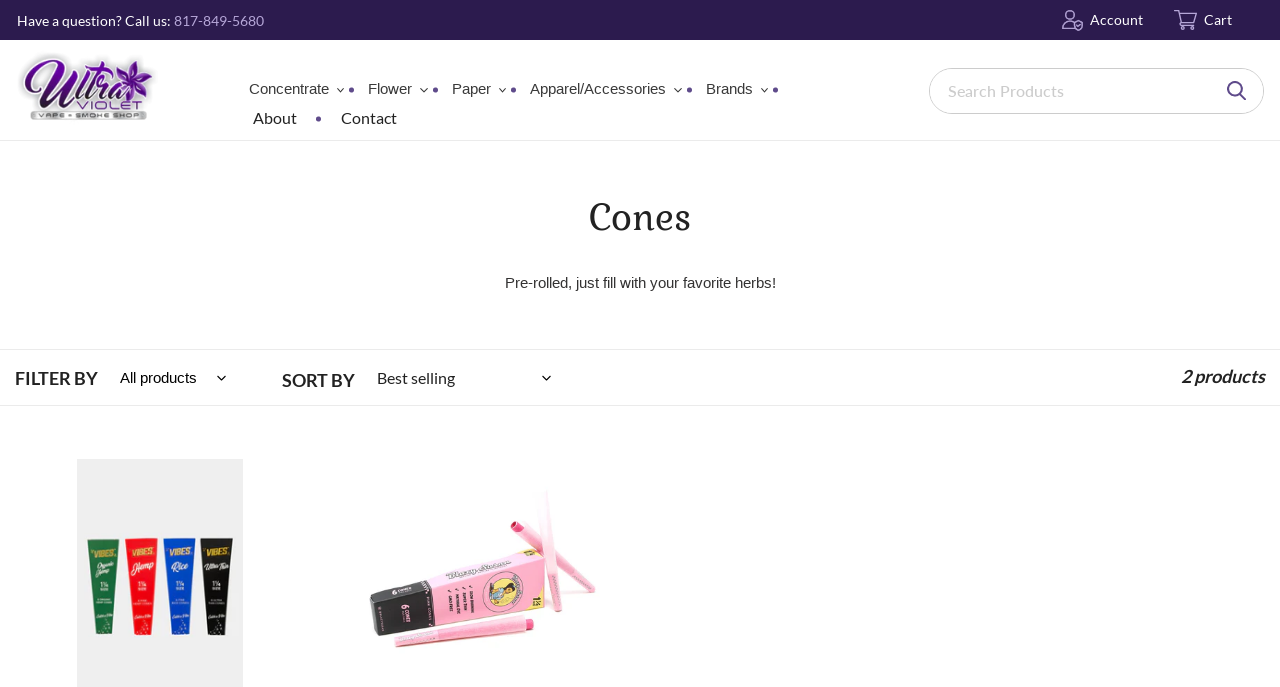

--- FILE ---
content_type: text/html; charset=utf-8
request_url: https://uvsmokeshop.com/collections/cones
body_size: 24738
content:
<!doctype html>
<html class="no-js" lang="en">
<head>
  <meta charset="utf-8">
  <meta http-equiv="X-UA-Compatible" content="IE=edge,chrome=1">
  <meta name="viewport" content="width=device-width,initial-scale=1">
  <meta name="theme-color" content="#3a3a3a">

  <link rel="preconnect" href="https://cdn.shopify.com" crossorigin>
  <link rel="preconnect" href="https://fonts.shopifycdn.com" crossorigin>
  <link rel="preconnect" href="https://monorail-edge.shopifysvc.com"><link rel="preload" href="//uvsmokeshop.com/cdn/shop/t/6/assets/theme.css?v=136619971045174987231640584157" as="style">
  <link rel="preload" as="font" href="" type="font/woff2" crossorigin>
  <link rel="preload" as="font" href="" type="font/woff2" crossorigin>
  <link rel="preload" as="font" href="" type="font/woff2" crossorigin>
  <link rel="preload" href="//uvsmokeshop.com/cdn/shop/t/6/assets/theme.js?v=34160563074425512261640584157" as="script">
  <link rel="preload" href="//uvsmokeshop.com/cdn/shop/t/6/assets/lazysizes.js?v=63098554868324070131640584152" as="script">
  <link rel="preconnect" href="https://zooomyapps.com/" crossorigin>
  <link rel="preload" href="https://zooomyapps.com/">
  <link rel="preconnect" href="https://elfsight.com/" crossorigin>
  <link rel="preload" href="https://elfsight.com/">
  <link rel="preconnect" href="https://www.thecreativer.com/" crossorigin>
  <link rel="preload" href="https://www.thecreativer.com/"><link rel="canonical" href="https://uvsmokeshop.com/collections/cones"><link rel="shortcut icon" href="//uvsmokeshop.com/cdn/shop/files/Ultra_Violet_Logo_4_32x32_b3b6e492-4e01-49f9-9ab2-88ee52695d92_32x32.png?v=1640586505" type="image/png"><title>Cones
&ndash; Ultra Violet Smoke &amp; Vapor</title><meta name="description" content="Pre-rolled, just fill with your favorite herbs!"><!-- /snippets/social-meta-tags.liquid -->


<meta property="og:site_name" content="Ultra Violet Smoke &amp; Vapor">
<meta property="og:url" content="https://uvsmokeshop.com/collections/cones">
<meta property="og:title" content="Cones">
<meta property="og:type" content="product.group">
<meta property="og:description" content="Pre-rolled, just fill with your favorite herbs!"><meta property="og:image" content="http://uvsmokeshop.com/cdn/shop/files/Ultra_Violet_Logo.png?v=1640584440">
  <meta property="og:image:secure_url" content="https://uvsmokeshop.com/cdn/shop/files/Ultra_Violet_Logo.png?v=1640584440">
  <meta property="og:image:width" content="1200">
  <meta property="og:image:height" content="628">


<meta name="twitter:card" content="summary_large_image">
<meta name="twitter:title" content="Cones">
<meta name="twitter:description" content="Pre-rolled, just fill with your favorite herbs!">

  
<style data-shopify>
:root {
    --color-text: #3a3a3a;
    --color-text-rgb: 58, 58, 58;
    --color-body-text: #333232;
    --color-sale-text: #EA0606;
    --color-small-button-text-border: #3a3a3a;
    --color-text-field: #ffffff;
    --color-text-field-text: #000000;
    --color-text-field-text-rgb: 0, 0, 0;

    --color-btn-primary: #3a3a3a;
    --color-btn-primary-darker: #212121;
    --color-btn-primary-text: #ffffff;

    --color-blankstate: rgba(51, 50, 50, 0.35);
    --color-blankstate-border: rgba(51, 50, 50, 0.2);
    --color-blankstate-background: rgba(51, 50, 50, 0.1);

    --color-text-focus:#606060;
    --color-overlay-text-focus:#e6e6e6;
    --color-btn-primary-focus:#606060;
    --color-btn-social-focus:#d2d2d2;
    --color-small-button-text-border-focus:#606060;
    --predictive-search-focus:#f2f2f2;

    --color-body: #ffffff;
    --color-bg: #ffffff;
    --color-bg-rgb: 255, 255, 255;
    --color-bg-alt: rgba(51, 50, 50, 0.05);
    --color-bg-currency-selector: rgba(51, 50, 50, 0.2);

    --color-overlay-title-text: #ffffff;
    --color-image-overlay: #685858;
    --color-image-overlay-rgb: 104, 88, 88;--opacity-image-overlay: 0.4;--hover-overlay-opacity: 0.8;

    --color-border: #ebebeb;
    --color-border-form: #cccccc;
    --color-border-form-darker: #b3b3b3;

    --svg-select-icon: url(//uvsmokeshop.com/cdn/shop/t/6/assets/ico-select.svg?v=29003672709104678581640584176);
    --slick-img-url: url(//uvsmokeshop.com/cdn/shop/t/6/assets/ajax-loader.gif?v=41356863302472015721640584134);

    --font-weight-body--bold: 700;
    --font-weight-body--bolder: 700;

    --font-stack-header: Helvetica, Arial, sans-serif;
    --font-style-header: normal;
    --font-weight-header: 700;

    --font-stack-body: Helvetica, Arial, sans-serif;
    --font-style-body: normal;
    --font-weight-body: 400;

    --font-size-header: 26;

    --font-size-base: 15;

    --font-h1-desktop: 35;
    --font-h1-mobile: 32;
    --font-h2-desktop: 20;
    --font-h2-mobile: 18;
    --font-h3-mobile: 20;
    --font-h4-desktop: 17;
    --font-h4-mobile: 15;
    --font-h5-desktop: 15;
    --font-h5-mobile: 13;
    --font-h6-desktop: 14;
    --font-h6-mobile: 12;

    --font-mega-title-large-desktop: 65;

    --font-rich-text-large: 17;
    --font-rich-text-small: 13;

    
--color-video-bg: #f2f2f2;

    
    --global-color-image-loader-primary: rgba(58, 58, 58, 0.06);
    --global-color-image-loader-secondary: rgba(58, 58, 58, 0.12);
  }
</style>


  <style>*,::after,::before{box-sizing:border-box}body{margin:0}body,html{background-color:var(--color-body)}body,button{font-size:calc(var(--font-size-base) * 1px);font-family:var(--font-stack-body);font-style:var(--font-style-body);font-weight:var(--font-weight-body);color:var(--color-text);line-height:1.5}body,button{-webkit-font-smoothing:antialiased;-webkit-text-size-adjust:100%}.border-bottom{border-bottom:1px solid var(--color-border)}.btn--link{background-color:transparent;border:0;margin:0;color:var(--color-text);text-align:left}.text-right{text-align:right}.icon{display:inline-block;width:20px;height:20px;vertical-align:middle;fill:currentColor}.icon__fallback-text,.visually-hidden{position:absolute!important;overflow:hidden;clip:rect(0 0 0 0);height:1px;width:1px;margin:-1px;padding:0;border:0}svg.icon:not(.icon--full-color) circle,svg.icon:not(.icon--full-color) ellipse,svg.icon:not(.icon--full-color) g,svg.icon:not(.icon--full-color) line,svg.icon:not(.icon--full-color) path,svg.icon:not(.icon--full-color) polygon,svg.icon:not(.icon--full-color) polyline,svg.icon:not(.icon--full-color) rect,symbol.icon:not(.icon--full-color) circle,symbol.icon:not(.icon--full-color) ellipse,symbol.icon:not(.icon--full-color) g,symbol.icon:not(.icon--full-color) line,symbol.icon:not(.icon--full-color) path,symbol.icon:not(.icon--full-color) polygon,symbol.icon:not(.icon--full-color) polyline,symbol.icon:not(.icon--full-color) rect{fill:inherit;stroke:inherit}li{list-style:none}.list--inline{padding:0;margin:0}.list--inline>li{display:inline-block;margin-bottom:0;vertical-align:middle}a{color:var(--color-text);text-decoration:none}.h1,.h2,h1,h2{margin:0 0 17.5px;font-family:var(--font-stack-header);font-style:var(--font-style-header);font-weight:var(--font-weight-header);line-height:1.2;overflow-wrap:break-word;word-wrap:break-word}.h1 a,.h2 a,h1 a,h2 a{color:inherit;text-decoration:none;font-weight:inherit}.h1,h1{font-size:calc(((var(--font-h1-desktop))/ (var(--font-size-base))) * 1em);text-transform:none;letter-spacing:0}@media only screen and (max-width:749px){.h1,h1{font-size:calc(((var(--font-h1-mobile))/ (var(--font-size-base))) * 1em)}}.h2,h2{font-size:calc(((var(--font-h2-desktop))/ (var(--font-size-base))) * 1em);text-transform:uppercase;letter-spacing:.1em}@media only screen and (max-width:749px){.h2,h2{font-size:calc(((var(--font-h2-mobile))/ (var(--font-size-base))) * 1em)}}p{color:var(--color-body-text);margin:0 0 19.44444px}@media only screen and (max-width:749px){p{font-size:calc(((var(--font-size-base) - 1)/ (var(--font-size-base))) * 1em)}}p:last-child{margin-bottom:0}@media only screen and (max-width:749px){.small--hide{display:none!important}}.grid{list-style:none;margin:0;padding:0;margin-left:-30px}.grid::after{content:'';display:table;clear:both}@media only screen and (max-width:749px){.grid{margin-left:-22px}}.grid::after{content:'';display:table;clear:both}.grid--no-gutters{margin-left:0}.grid--no-gutters .grid__item{padding-left:0}.grid--table{display:table;table-layout:fixed;width:100%}.grid--table>.grid__item{float:none;display:table-cell;vertical-align:middle}.grid__item{float:left;padding-left:30px;width:100%}@media only screen and (max-width:749px){.grid__item{padding-left:22px}}.grid__item[class*="--push"]{position:relative}@media only screen and (min-width:750px){.medium-up--one-quarter{width:25%}.medium-up--push-one-third{width:33.33%}.medium-up--one-half{width:50%}.medium-up--push-one-third{left:33.33%;position:relative}}.site-header{position:relative;background-color:var(--color-body)}@media only screen and (max-width:749px){.site-header{border-bottom:1px solid var(--color-border)}}@media only screen and (min-width:750px){.site-header{padding:0 55px}.site-header.logo--center{padding-top:30px}}.site-header__logo{margin:15px 0}.logo-align--center .site-header__logo{text-align:center;margin:0 auto}@media only screen and (max-width:749px){.logo-align--center .site-header__logo{text-align:left;margin:15px 0}}@media only screen and (max-width:749px){.site-header__logo{padding-left:22px;text-align:left}.site-header__logo img{margin:0}}.site-header__logo-link{display:inline-block;word-break:break-word}@media only screen and (min-width:750px){.logo-align--center .site-header__logo-link{margin:0 auto}}.site-header__logo-image{display:block}@media only screen and (min-width:750px){.site-header__logo-image{margin:0 auto}}.site-header__logo-image img{width:100%}.site-header__logo-image--centered img{margin:0 auto}.site-header__logo img{display:block}.site-header__icons{position:relative;white-space:nowrap}@media only screen and (max-width:749px){.site-header__icons{width:auto;padding-right:13px}.site-header__icons .btn--link,.site-header__icons .site-header__cart{font-size:calc(((var(--font-size-base))/ (var(--font-size-base))) * 1em)}}.site-header__icons-wrapper{position:relative;display:-webkit-flex;display:-ms-flexbox;display:flex;width:100%;-ms-flex-align:center;-webkit-align-items:center;-moz-align-items:center;-ms-align-items:center;-o-align-items:center;align-items:center;-webkit-justify-content:flex-end;-ms-justify-content:flex-end;justify-content:flex-end}.site-header__account,.site-header__cart,.site-header__search{position:relative}.site-header__search.site-header__icon{display:none}@media only screen and (min-width:1400px){.site-header__search.site-header__icon{display:block}}.site-header__search-toggle{display:block}@media only screen and (min-width:750px){.site-header__account,.site-header__cart{padding:10px 11px}}.site-header__cart-title,.site-header__search-title{position:absolute!important;overflow:hidden;clip:rect(0 0 0 0);height:1px;width:1px;margin:-1px;padding:0;border:0;display:block;vertical-align:middle}.site-header__cart-title{margin-right:3px}.site-header__cart-count{display:flex;align-items:center;justify-content:center;position:absolute;right:.4rem;top:.2rem;font-weight:700;background-color:var(--color-btn-primary);color:var(--color-btn-primary-text);border-radius:50%;min-width:1em;height:1em}.site-header__cart-count span{font-family:HelveticaNeue,"Helvetica Neue",Helvetica,Arial,sans-serif;font-size:calc(11em / 16);line-height:1}@media only screen and (max-width:749px){.site-header__cart-count{top:calc(7em / 16);right:0;border-radius:50%;min-width:calc(19em / 16);height:calc(19em / 16)}}@media only screen and (max-width:749px){.site-header__cart-count span{padding:.25em calc(6em / 16);font-size:12px}}.site-header__menu{display:none}@media only screen and (max-width:749px){.site-header__icon{display:inline-block;vertical-align:middle;padding:10px 11px;margin:0}}@media only screen and (min-width:750px){.site-header__icon .icon-search{margin-right:3px}}.announcement-bar{z-index:10;position:relative;text-align:center;border-bottom:1px solid transparent;padding:2px}.announcement-bar__link{display:block}.announcement-bar__message{display:block;padding:11px 22px;font-size:calc(((16)/ (var(--font-size-base))) * 1em);font-weight:var(--font-weight-header)}@media only screen and (min-width:750px){.announcement-bar__message{padding-left:55px;padding-right:55px}}.site-nav{position:relative;padding:0;text-align:center;margin:25px 0}.site-nav a{padding:3px 10px}.site-nav__link{display:block;white-space:nowrap}.site-nav--centered .site-nav__link{padding-top:0}.site-nav__link .icon-chevron-down{width:calc(8em / 16);height:calc(8em / 16);margin-left:.5rem}.site-nav__label{border-bottom:1px solid transparent}.site-nav__link--active .site-nav__label{border-bottom-color:var(--color-text)}.site-nav__link--button{border:none;background-color:transparent;padding:3px 10px}.site-header__mobile-nav{z-index:11;position:relative;background-color:var(--color-body)}@media only screen and (max-width:749px){.site-header__mobile-nav{display:-webkit-flex;display:-ms-flexbox;display:flex;width:100%;-ms-flex-align:center;-webkit-align-items:center;-moz-align-items:center;-ms-align-items:center;-o-align-items:center;align-items:center}}.mobile-nav--open .icon-close{display:none}.main-content{opacity:0}.main-content .shopify-section{display:none}.main-content .shopify-section:first-child{display:inherit}.critical-hidden{display:none}</style>

  <script>
    window.performance.mark('debut:theme_stylesheet_loaded.start');

    function onLoadStylesheet() {
      performance.mark('debut:theme_stylesheet_loaded.end');
      performance.measure('debut:theme_stylesheet_loaded', 'debut:theme_stylesheet_loaded.start', 'debut:theme_stylesheet_loaded.end');

      var url = "//uvsmokeshop.com/cdn/shop/t/6/assets/theme.css?v=136619971045174987231640584157";
      var link = document.querySelector('link[href="' + url + '"]');
      link.loaded = true;
      link.dispatchEvent(new Event('load'));
    }
  </script>

  <link rel="stylesheet" href="//uvsmokeshop.com/cdn/shop/t/6/assets/theme.css?v=136619971045174987231640584157" type="text/css" media="print" onload="this.media='all';onLoadStylesheet()">

  <style>
    
    
    
    
    
    
  </style>

  <script>const moneyFormat = "${{amount}} USD"
var theme = {
      breakpoints: {
        medium: 750,
        large: 990,
        widescreen: 1400
      },
      strings: {
        addToCart: "Add to cart",
        soldOut: "Sold out",
        unavailable: "Unavailable",
        regularPrice: "Regular price",
        salePrice: "Sale price",
        sale: "Sale",
        fromLowestPrice: "from [price]",
        vendor: "Vendor",
        showMore: "Show More",
        showLess: "Show Less",
        searchFor: "Search for",
        addressError: "Error looking up that address",
        addressNoResults: "No results for that address",
        addressQueryLimit: "You have exceeded the Google API usage limit. Consider upgrading to a \u003ca href=\"https:\/\/developers.google.com\/maps\/premium\/usage-limits\"\u003ePremium Plan\u003c\/a\u003e.",
        authError: "There was a problem authenticating your Google Maps account.",
        newWindow: "Opens in a new window.",
        external: "Opens external website.",
        newWindowExternal: "Opens external website in a new window.",
        removeLabel: "Remove [product]",
        update: "Update",
        quantity: "Quantity",
        discountedTotal: "Discounted total",
        regularTotal: "Regular total",
        priceColumn: "See Price column for discount details.",
        quantityMinimumMessage: "Quantity must be 1 or more",
        cartError: "There was an error while updating your cart. Please try again.",
        removedItemMessage: "Removed \u003cspan class=\"cart__removed-product-details\"\u003e([quantity]) [link]\u003c\/span\u003e from your cart.",
        unitPrice: "Unit price",
        unitPriceSeparator: "per",
        oneCartCount: "1 item",
        otherCartCount: "[count] items",
        quantityLabel: "Quantity: [count]",
        products: "Products",
        loading: "Loading",
        number_of_results: "[result_number] of [results_count]",
        number_of_results_found: "[results_count] results found",
        one_result_found: "1 result found"
      },
      moneyFormat: moneyFormat,
      moneyFormatWithCurrency: "${{amount}} USD",
      settings: {
        predictiveSearchEnabled: true,
        predictiveSearchShowPrice: false,
        predictiveSearchShowVendor: false
      },
      stylesheet: "//uvsmokeshop.com/cdn/shop/t/6/assets/theme.css?v=136619971045174987231640584157"
    };theme.backToCollection = {
        collection: {
          title: "Cones",
          link: "https://uvsmokeshop.com/collections/cones"
        }
      };
      sessionStorage.setItem("backToCollection", JSON.stringify(theme.backToCollection.collection));document.documentElement.className = document.documentElement.className.replace('no-js', 'js');
  </script><script src="//uvsmokeshop.com/cdn/shop/t/6/assets/theme.js?v=34160563074425512261640584157" defer="defer"></script>
  <script src="//uvsmokeshop.com/cdn/shop/t/6/assets/lazysizes.js?v=63098554868324070131640584152" async="async"></script>
   <link href="//uvsmokeshop.com/cdn/shop/t/6/assets/slick.scss.css?v=158244937576883001951640584176" rel="stylesheet" type="text/css" media="all" />
  <link href="//uvsmokeshop.com/cdn/shop/t/6/assets/custom.scss.css?v=151855425844035052161640605444" rel="stylesheet" type="text/css" media="all" />
  <link href="//uvsmokeshop.com/cdn/shop/t/6/assets/responsive.scss?v=112511455248635401001640608956" rel="stylesheet" type="text/css" media="all" />
  <script src="//uvsmokeshop.com/cdn/shop/t/6/assets/jquery.min.js?v=61395414644828968241640584142" type="text/javascript"></script>
   <script src="//uvsmokeshop.com/cdn/shop/t/6/assets/slick.js?v=18270799639888039791640584156" type="text/javascript"></script>

  <script type="text/javascript">
    if (window.MSInputMethodContext && document.documentMode) {
      var scripts = document.getElementsByTagName('script')[0];
      var polyfill = document.createElement("script");
      polyfill.defer = true;
      polyfill.src = "//uvsmokeshop.com/cdn/shop/t/6/assets/ie11CustomProperties.min.js?v=146208399201472936201640584140";

      scripts.parentNode.insertBefore(polyfill, scripts);
    }
  </script>

  <script>window.performance && window.performance.mark && window.performance.mark('shopify.content_for_header.start');</script><meta id="shopify-digital-wallet" name="shopify-digital-wallet" content="/9890824271/digital_wallets/dialog">
<link rel="alternate" type="application/atom+xml" title="Feed" href="/collections/cones.atom" />
<link rel="alternate" type="application/json+oembed" href="https://uvsmokeshop.com/collections/cones.oembed">
<script async="async" src="/checkouts/internal/preloads.js?locale=en-US"></script>
<script id="shopify-features" type="application/json">{"accessToken":"598fe3c690f213fa4e7083f95a04c09b","betas":["rich-media-storefront-analytics"],"domain":"uvsmokeshop.com","predictiveSearch":true,"shopId":9890824271,"locale":"en"}</script>
<script>var Shopify = Shopify || {};
Shopify.shop = "uvsmokeshop.myshopify.com";
Shopify.locale = "en";
Shopify.currency = {"active":"USD","rate":"1.0"};
Shopify.country = "US";
Shopify.theme = {"name":"Ultra-violet-smoke-shop","id":128365297841,"schema_name":"Debut","schema_version":"17.14.0","theme_store_id":null,"role":"main"};
Shopify.theme.handle = "null";
Shopify.theme.style = {"id":null,"handle":null};
Shopify.cdnHost = "uvsmokeshop.com/cdn";
Shopify.routes = Shopify.routes || {};
Shopify.routes.root = "/";</script>
<script type="module">!function(o){(o.Shopify=o.Shopify||{}).modules=!0}(window);</script>
<script>!function(o){function n(){var o=[];function n(){o.push(Array.prototype.slice.apply(arguments))}return n.q=o,n}var t=o.Shopify=o.Shopify||{};t.loadFeatures=n(),t.autoloadFeatures=n()}(window);</script>
<script id="shop-js-analytics" type="application/json">{"pageType":"collection"}</script>
<script defer="defer" async type="module" src="//uvsmokeshop.com/cdn/shopifycloud/shop-js/modules/v2/client.init-shop-cart-sync_BT-GjEfc.en.esm.js"></script>
<script defer="defer" async type="module" src="//uvsmokeshop.com/cdn/shopifycloud/shop-js/modules/v2/chunk.common_D58fp_Oc.esm.js"></script>
<script defer="defer" async type="module" src="//uvsmokeshop.com/cdn/shopifycloud/shop-js/modules/v2/chunk.modal_xMitdFEc.esm.js"></script>
<script type="module">
  await import("//uvsmokeshop.com/cdn/shopifycloud/shop-js/modules/v2/client.init-shop-cart-sync_BT-GjEfc.en.esm.js");
await import("//uvsmokeshop.com/cdn/shopifycloud/shop-js/modules/v2/chunk.common_D58fp_Oc.esm.js");
await import("//uvsmokeshop.com/cdn/shopifycloud/shop-js/modules/v2/chunk.modal_xMitdFEc.esm.js");

  window.Shopify.SignInWithShop?.initShopCartSync?.({"fedCMEnabled":true,"windoidEnabled":true});

</script>
<script>(function() {
  var isLoaded = false;
  function asyncLoad() {
    if (isLoaded) return;
    isLoaded = true;
    var urls = ["https:\/\/chimpstatic.com\/mcjs-connected\/js\/users\/c79db2d2da3da9649ece71039\/b555f656ff8dba56befd85143.js?shop=uvsmokeshop.myshopify.com","https:\/\/zooomyapps.com\/morelikethis\/ZooomyRelated.js?shop=uvsmokeshop.myshopify.com","https:\/\/zooomyapps.com\/morelikethis\/ZooomyRelatedOrderCapture.js?shop=uvsmokeshop.myshopify.com","https:\/\/cdn.thecreativer.com\/js\/storepickup.js?shop=uvsmokeshop.myshopify.com"];
    for (var i = 0; i < urls.length; i++) {
      var s = document.createElement('script');
      s.type = 'text/javascript';
      s.async = true;
      s.src = urls[i];
      var x = document.getElementsByTagName('script')[0];
      x.parentNode.insertBefore(s, x);
    }
  };
  if(window.attachEvent) {
    window.attachEvent('onload', asyncLoad);
  } else {
    window.addEventListener('load', asyncLoad, false);
  }
})();</script>
<script id="__st">var __st={"a":9890824271,"offset":-21600,"reqid":"1d9e4654-1af8-4835-a704-b5ec3179a26d-1769250054","pageurl":"uvsmokeshop.com\/collections\/cones","u":"6c84d7dc2c1f","p":"collection","rtyp":"collection","rid":283943239857};</script>
<script>window.ShopifyPaypalV4VisibilityTracking = true;</script>
<script id="captcha-bootstrap">!function(){'use strict';const t='contact',e='account',n='new_comment',o=[[t,t],['blogs',n],['comments',n],[t,'customer']],c=[[e,'customer_login'],[e,'guest_login'],[e,'recover_customer_password'],[e,'create_customer']],r=t=>t.map((([t,e])=>`form[action*='/${t}']:not([data-nocaptcha='true']) input[name='form_type'][value='${e}']`)).join(','),a=t=>()=>t?[...document.querySelectorAll(t)].map((t=>t.form)):[];function s(){const t=[...o],e=r(t);return a(e)}const i='password',u='form_key',d=['recaptcha-v3-token','g-recaptcha-response','h-captcha-response',i],f=()=>{try{return window.sessionStorage}catch{return}},m='__shopify_v',_=t=>t.elements[u];function p(t,e,n=!1){try{const o=window.sessionStorage,c=JSON.parse(o.getItem(e)),{data:r}=function(t){const{data:e,action:n}=t;return t[m]||n?{data:e,action:n}:{data:t,action:n}}(c);for(const[e,n]of Object.entries(r))t.elements[e]&&(t.elements[e].value=n);n&&o.removeItem(e)}catch(o){console.error('form repopulation failed',{error:o})}}const l='form_type',E='cptcha';function T(t){t.dataset[E]=!0}const w=window,h=w.document,L='Shopify',v='ce_forms',y='captcha';let A=!1;((t,e)=>{const n=(g='f06e6c50-85a8-45c8-87d0-21a2b65856fe',I='https://cdn.shopify.com/shopifycloud/storefront-forms-hcaptcha/ce_storefront_forms_captcha_hcaptcha.v1.5.2.iife.js',D={infoText:'Protected by hCaptcha',privacyText:'Privacy',termsText:'Terms'},(t,e,n)=>{const o=w[L][v],c=o.bindForm;if(c)return c(t,g,e,D).then(n);var r;o.q.push([[t,g,e,D],n]),r=I,A||(h.body.append(Object.assign(h.createElement('script'),{id:'captcha-provider',async:!0,src:r})),A=!0)});var g,I,D;w[L]=w[L]||{},w[L][v]=w[L][v]||{},w[L][v].q=[],w[L][y]=w[L][y]||{},w[L][y].protect=function(t,e){n(t,void 0,e),T(t)},Object.freeze(w[L][y]),function(t,e,n,w,h,L){const[v,y,A,g]=function(t,e,n){const i=e?o:[],u=t?c:[],d=[...i,...u],f=r(d),m=r(i),_=r(d.filter((([t,e])=>n.includes(e))));return[a(f),a(m),a(_),s()]}(w,h,L),I=t=>{const e=t.target;return e instanceof HTMLFormElement?e:e&&e.form},D=t=>v().includes(t);t.addEventListener('submit',(t=>{const e=I(t);if(!e)return;const n=D(e)&&!e.dataset.hcaptchaBound&&!e.dataset.recaptchaBound,o=_(e),c=g().includes(e)&&(!o||!o.value);(n||c)&&t.preventDefault(),c&&!n&&(function(t){try{if(!f())return;!function(t){const e=f();if(!e)return;const n=_(t);if(!n)return;const o=n.value;o&&e.removeItem(o)}(t);const e=Array.from(Array(32),(()=>Math.random().toString(36)[2])).join('');!function(t,e){_(t)||t.append(Object.assign(document.createElement('input'),{type:'hidden',name:u})),t.elements[u].value=e}(t,e),function(t,e){const n=f();if(!n)return;const o=[...t.querySelectorAll(`input[type='${i}']`)].map((({name:t})=>t)),c=[...d,...o],r={};for(const[a,s]of new FormData(t).entries())c.includes(a)||(r[a]=s);n.setItem(e,JSON.stringify({[m]:1,action:t.action,data:r}))}(t,e)}catch(e){console.error('failed to persist form',e)}}(e),e.submit())}));const S=(t,e)=>{t&&!t.dataset[E]&&(n(t,e.some((e=>e===t))),T(t))};for(const o of['focusin','change'])t.addEventListener(o,(t=>{const e=I(t);D(e)&&S(e,y())}));const B=e.get('form_key'),M=e.get(l),P=B&&M;t.addEventListener('DOMContentLoaded',(()=>{const t=y();if(P)for(const e of t)e.elements[l].value===M&&p(e,B);[...new Set([...A(),...v().filter((t=>'true'===t.dataset.shopifyCaptcha))])].forEach((e=>S(e,t)))}))}(h,new URLSearchParams(w.location.search),n,t,e,['guest_login'])})(!0,!0)}();</script>
<script integrity="sha256-4kQ18oKyAcykRKYeNunJcIwy7WH5gtpwJnB7kiuLZ1E=" data-source-attribution="shopify.loadfeatures" defer="defer" src="//uvsmokeshop.com/cdn/shopifycloud/storefront/assets/storefront/load_feature-a0a9edcb.js" crossorigin="anonymous"></script>
<script data-source-attribution="shopify.dynamic_checkout.dynamic.init">var Shopify=Shopify||{};Shopify.PaymentButton=Shopify.PaymentButton||{isStorefrontPortableWallets:!0,init:function(){window.Shopify.PaymentButton.init=function(){};var t=document.createElement("script");t.src="https://uvsmokeshop.com/cdn/shopifycloud/portable-wallets/latest/portable-wallets.en.js",t.type="module",document.head.appendChild(t)}};
</script>
<script data-source-attribution="shopify.dynamic_checkout.buyer_consent">
  function portableWalletsHideBuyerConsent(e){var t=document.getElementById("shopify-buyer-consent"),n=document.getElementById("shopify-subscription-policy-button");t&&n&&(t.classList.add("hidden"),t.setAttribute("aria-hidden","true"),n.removeEventListener("click",e))}function portableWalletsShowBuyerConsent(e){var t=document.getElementById("shopify-buyer-consent"),n=document.getElementById("shopify-subscription-policy-button");t&&n&&(t.classList.remove("hidden"),t.removeAttribute("aria-hidden"),n.addEventListener("click",e))}window.Shopify?.PaymentButton&&(window.Shopify.PaymentButton.hideBuyerConsent=portableWalletsHideBuyerConsent,window.Shopify.PaymentButton.showBuyerConsent=portableWalletsShowBuyerConsent);
</script>
<script data-source-attribution="shopify.dynamic_checkout.cart.bootstrap">document.addEventListener("DOMContentLoaded",(function(){function t(){return document.querySelector("shopify-accelerated-checkout-cart, shopify-accelerated-checkout")}if(t())Shopify.PaymentButton.init();else{new MutationObserver((function(e,n){t()&&(Shopify.PaymentButton.init(),n.disconnect())})).observe(document.body,{childList:!0,subtree:!0})}}));
</script>

<script>window.performance && window.performance.mark && window.performance.mark('shopify.content_for_header.end');</script>
  
  
	<script async src="https://www.googletagmanager.com/gtag/js?id=G-SNGX8JHVX2"></script>
	<script>
	window.dataLayer = window.dataLayer || [];
	function gtag(){dataLayer.push(arguments);}
	gtag('js', new Date());

	gtag('config', 'G-SNGX8JHVX2');
	</script>
  <!-- CreativeR Store Pickup -->
<!-- v1.4.0 -->
<!-- DO NOT EDIT THIS FILE. ANY CHANGES WILL BE OVERWRITTEN -->
<script type="text/javascript">
    let storePickupButtonText = 'Pick Up In Store';
    var storePickupSettings = {"max_days":0,"min_days":0,"name":true,"phone":true,"email":true,"date_enabled":true,"mandatory_collections":[],"exclude_collections":[],"blackoutDates":"","cart_version":"v1_3","disabled":false,"message":"","button_text":"Pickup In Store","stores_on_top":true,"styling":"style1","extra_input_1":"","extra_input_2":"","extra_input_3":"","created":"2020-03-25T17:14:29.139Z"};

    var stores =  '' 
    var pickupTranslations =  JSON.parse('{\"en\":{\"textButton\":\"Pickup In Store\",\"pickupDate\":\"Pickup Date\",\"chooseADateTime\":\"Choose a date/time\",\"pickupDateError\":\"Please enter a pickup date.\",\"nameOfPersonCollecting\":\"Name of Person Collecting\",\"yourName\":\"Your Name\",\"pickupFirstName\":\"First name\",\"pickupLastName\":\"Last name\",\"contactNumber\":\"Contact Number\",\"pickupEmail\":\"Email address\",\"pickupEmailPlaceholder\":\"your email address\",\"pickupStore\":\"Pickup Store\",\"chooseLocation\":\"Choose a location below for pickup\",\"chooseLocationOption\":\"Please choose a location\",\"nameOfPersonCollectingError\":\"Please enter who will be picking up your order.\",\"pickupFirstNameError\":\"Enter a first name\",\"pickupLastNameError\":\"Enter a last name\",\"storeSelectError\":\"Please select which store you will pick up from\",\"contactNumberError\":\"Please enter a phone number.\",\"emailError\":\"Please enter your email address\",\"extra1Placeholder\":\"\",\"extra2Placeholder\":\"\",\"extra3Placeholder\":\"\",\"extraField1Error\":\"You must complete this field\",\"extraField2Error\":\"You must complete this field\",\"extraField3Error\":\"You must complete this field\",\"shippingTitle1\":\"Store Pickup\",\"noRatesForCart\":\"Pickup is not available for your cart or destination.\",\"noRatesForCountryNotice\":\"We do not offer pickups in this country.\",\"contactAddressTitle\":\"Pickup address\",\"orderSummary\":\"Free Pickup\",\"shippingLabel\":\"Store Pickup\",\"taxesLabel\":\"Taxes\",\"shippingDefaultValue\":\"Calculated at next step\",\"shippingTitle2\":\"Store Pickup\",\"billing_address_title\":\"Billing address\",\"billing_address_description\":\"Please enter your Billing Address:\",\"billing_address_description_no_shipping_address\":\"Please enter your Billing Address:\",\"sameBillingAddressLabel\":\"Please use the option below ⬇\",\"differentBillingAddressLabel\":\"Use a different billing address\",\"thankYouMarkerShipping\":\"Pickup address\",\"thankYouMarkerCurrent\":\"Pickup address\",\"shippingAddressTitle\":\"Pickup address\",\"orderUpdatesSubscribeToEmailNotifications\":\"Get pickup updates by email\",\"orderUpdatesSubscribeToPhoneNotifications\":\"Get pickup updates by email or SMS\",\"orderUpdatesSubscribeToEmailOrPhoneNotifications\":\"Get pickup updates by SMS\",\"reviewBlockShippingAddressTitle\":\"Store Pickup\",\"first_name_label\":\"First name:\",\"first_name_placeholder\":\"First name\",\"optional_first_name_label\":\"Fist name:\",\"optional_first_name_placeholder\":\"First name\",\"last_name_label\":\"Last name:\",\"last_name_placeholder\":\"Last name\",\"Company\":\"Company\",\"continue_to_shipping_method\":\"Continue to shipping method\",\"zip_code_label\":\"ZIP code\",\"postal_code_label\":\"Postal code\",\"postcode_label\":\"Postal code\",\"zip_code_placeholder\":\"ZIP code\",\"postal_code_placeholder\":\"Postal code\",\"postcode_placeholder\":\"Postcode\",\"city_label\":\"City\",\"country_label\":\"Country/Region\",\"address_title\":\"Address\",\"address1_label\":\"Address\"}}') 

    var pickupCompany = "Ultra Violet Smoke &amp; Vapor";
    var pickupAddress = "5040 N. Tarrant Pkwy";
    var pickupCity = "Fort Worth";
    var pickupCountry = "United States";
    var pickupZip = "76244";
    var pickupProvince = "Texas";
    var pickupLocale = "en";
    var shopPhone = "8178495680";
    var pickupProduct = '31904730120271';
    var appUrl = 'https://shopify-pickup-app.herokuapp.com/';
    var storePickupLoaded = false;
    var pickupProductInCart = false;
    var CRpermanentDomain = 'uvsmokeshop.myshopify.com';
    
    
</script>
<div style="display:none;">
    
</div>

<!-- CreativeR Store Pickup-->
<link href="https://monorail-edge.shopifysvc.com" rel="dns-prefetch">
<script>(function(){if ("sendBeacon" in navigator && "performance" in window) {try {var session_token_from_headers = performance.getEntriesByType('navigation')[0].serverTiming.find(x => x.name == '_s').description;} catch {var session_token_from_headers = undefined;}var session_cookie_matches = document.cookie.match(/_shopify_s=([^;]*)/);var session_token_from_cookie = session_cookie_matches && session_cookie_matches.length === 2 ? session_cookie_matches[1] : "";var session_token = session_token_from_headers || session_token_from_cookie || "";function handle_abandonment_event(e) {var entries = performance.getEntries().filter(function(entry) {return /monorail-edge.shopifysvc.com/.test(entry.name);});if (!window.abandonment_tracked && entries.length === 0) {window.abandonment_tracked = true;var currentMs = Date.now();var navigation_start = performance.timing.navigationStart;var payload = {shop_id: 9890824271,url: window.location.href,navigation_start,duration: currentMs - navigation_start,session_token,page_type: "collection"};window.navigator.sendBeacon("https://monorail-edge.shopifysvc.com/v1/produce", JSON.stringify({schema_id: "online_store_buyer_site_abandonment/1.1",payload: payload,metadata: {event_created_at_ms: currentMs,event_sent_at_ms: currentMs}}));}}window.addEventListener('pagehide', handle_abandonment_event);}}());</script>
<script id="web-pixels-manager-setup">(function e(e,d,r,n,o){if(void 0===o&&(o={}),!Boolean(null===(a=null===(i=window.Shopify)||void 0===i?void 0:i.analytics)||void 0===a?void 0:a.replayQueue)){var i,a;window.Shopify=window.Shopify||{};var t=window.Shopify;t.analytics=t.analytics||{};var s=t.analytics;s.replayQueue=[],s.publish=function(e,d,r){return s.replayQueue.push([e,d,r]),!0};try{self.performance.mark("wpm:start")}catch(e){}var l=function(){var e={modern:/Edge?\/(1{2}[4-9]|1[2-9]\d|[2-9]\d{2}|\d{4,})\.\d+(\.\d+|)|Firefox\/(1{2}[4-9]|1[2-9]\d|[2-9]\d{2}|\d{4,})\.\d+(\.\d+|)|Chrom(ium|e)\/(9{2}|\d{3,})\.\d+(\.\d+|)|(Maci|X1{2}).+ Version\/(15\.\d+|(1[6-9]|[2-9]\d|\d{3,})\.\d+)([,.]\d+|)( \(\w+\)|)( Mobile\/\w+|) Safari\/|Chrome.+OPR\/(9{2}|\d{3,})\.\d+\.\d+|(CPU[ +]OS|iPhone[ +]OS|CPU[ +]iPhone|CPU IPhone OS|CPU iPad OS)[ +]+(15[._]\d+|(1[6-9]|[2-9]\d|\d{3,})[._]\d+)([._]\d+|)|Android:?[ /-](13[3-9]|1[4-9]\d|[2-9]\d{2}|\d{4,})(\.\d+|)(\.\d+|)|Android.+Firefox\/(13[5-9]|1[4-9]\d|[2-9]\d{2}|\d{4,})\.\d+(\.\d+|)|Android.+Chrom(ium|e)\/(13[3-9]|1[4-9]\d|[2-9]\d{2}|\d{4,})\.\d+(\.\d+|)|SamsungBrowser\/([2-9]\d|\d{3,})\.\d+/,legacy:/Edge?\/(1[6-9]|[2-9]\d|\d{3,})\.\d+(\.\d+|)|Firefox\/(5[4-9]|[6-9]\d|\d{3,})\.\d+(\.\d+|)|Chrom(ium|e)\/(5[1-9]|[6-9]\d|\d{3,})\.\d+(\.\d+|)([\d.]+$|.*Safari\/(?![\d.]+ Edge\/[\d.]+$))|(Maci|X1{2}).+ Version\/(10\.\d+|(1[1-9]|[2-9]\d|\d{3,})\.\d+)([,.]\d+|)( \(\w+\)|)( Mobile\/\w+|) Safari\/|Chrome.+OPR\/(3[89]|[4-9]\d|\d{3,})\.\d+\.\d+|(CPU[ +]OS|iPhone[ +]OS|CPU[ +]iPhone|CPU IPhone OS|CPU iPad OS)[ +]+(10[._]\d+|(1[1-9]|[2-9]\d|\d{3,})[._]\d+)([._]\d+|)|Android:?[ /-](13[3-9]|1[4-9]\d|[2-9]\d{2}|\d{4,})(\.\d+|)(\.\d+|)|Mobile Safari.+OPR\/([89]\d|\d{3,})\.\d+\.\d+|Android.+Firefox\/(13[5-9]|1[4-9]\d|[2-9]\d{2}|\d{4,})\.\d+(\.\d+|)|Android.+Chrom(ium|e)\/(13[3-9]|1[4-9]\d|[2-9]\d{2}|\d{4,})\.\d+(\.\d+|)|Android.+(UC? ?Browser|UCWEB|U3)[ /]?(15\.([5-9]|\d{2,})|(1[6-9]|[2-9]\d|\d{3,})\.\d+)\.\d+|SamsungBrowser\/(5\.\d+|([6-9]|\d{2,})\.\d+)|Android.+MQ{2}Browser\/(14(\.(9|\d{2,})|)|(1[5-9]|[2-9]\d|\d{3,})(\.\d+|))(\.\d+|)|K[Aa][Ii]OS\/(3\.\d+|([4-9]|\d{2,})\.\d+)(\.\d+|)/},d=e.modern,r=e.legacy,n=navigator.userAgent;return n.match(d)?"modern":n.match(r)?"legacy":"unknown"}(),u="modern"===l?"modern":"legacy",c=(null!=n?n:{modern:"",legacy:""})[u],f=function(e){return[e.baseUrl,"/wpm","/b",e.hashVersion,"modern"===e.buildTarget?"m":"l",".js"].join("")}({baseUrl:d,hashVersion:r,buildTarget:u}),m=function(e){var d=e.version,r=e.bundleTarget,n=e.surface,o=e.pageUrl,i=e.monorailEndpoint;return{emit:function(e){var a=e.status,t=e.errorMsg,s=(new Date).getTime(),l=JSON.stringify({metadata:{event_sent_at_ms:s},events:[{schema_id:"web_pixels_manager_load/3.1",payload:{version:d,bundle_target:r,page_url:o,status:a,surface:n,error_msg:t},metadata:{event_created_at_ms:s}}]});if(!i)return console&&console.warn&&console.warn("[Web Pixels Manager] No Monorail endpoint provided, skipping logging."),!1;try{return self.navigator.sendBeacon.bind(self.navigator)(i,l)}catch(e){}var u=new XMLHttpRequest;try{return u.open("POST",i,!0),u.setRequestHeader("Content-Type","text/plain"),u.send(l),!0}catch(e){return console&&console.warn&&console.warn("[Web Pixels Manager] Got an unhandled error while logging to Monorail."),!1}}}}({version:r,bundleTarget:l,surface:e.surface,pageUrl:self.location.href,monorailEndpoint:e.monorailEndpoint});try{o.browserTarget=l,function(e){var d=e.src,r=e.async,n=void 0===r||r,o=e.onload,i=e.onerror,a=e.sri,t=e.scriptDataAttributes,s=void 0===t?{}:t,l=document.createElement("script"),u=document.querySelector("head"),c=document.querySelector("body");if(l.async=n,l.src=d,a&&(l.integrity=a,l.crossOrigin="anonymous"),s)for(var f in s)if(Object.prototype.hasOwnProperty.call(s,f))try{l.dataset[f]=s[f]}catch(e){}if(o&&l.addEventListener("load",o),i&&l.addEventListener("error",i),u)u.appendChild(l);else{if(!c)throw new Error("Did not find a head or body element to append the script");c.appendChild(l)}}({src:f,async:!0,onload:function(){if(!function(){var e,d;return Boolean(null===(d=null===(e=window.Shopify)||void 0===e?void 0:e.analytics)||void 0===d?void 0:d.initialized)}()){var d=window.webPixelsManager.init(e)||void 0;if(d){var r=window.Shopify.analytics;r.replayQueue.forEach((function(e){var r=e[0],n=e[1],o=e[2];d.publishCustomEvent(r,n,o)})),r.replayQueue=[],r.publish=d.publishCustomEvent,r.visitor=d.visitor,r.initialized=!0}}},onerror:function(){return m.emit({status:"failed",errorMsg:"".concat(f," has failed to load")})},sri:function(e){var d=/^sha384-[A-Za-z0-9+/=]+$/;return"string"==typeof e&&d.test(e)}(c)?c:"",scriptDataAttributes:o}),m.emit({status:"loading"})}catch(e){m.emit({status:"failed",errorMsg:(null==e?void 0:e.message)||"Unknown error"})}}})({shopId: 9890824271,storefrontBaseUrl: "https://uvsmokeshop.com",extensionsBaseUrl: "https://extensions.shopifycdn.com/cdn/shopifycloud/web-pixels-manager",monorailEndpoint: "https://monorail-edge.shopifysvc.com/unstable/produce_batch",surface: "storefront-renderer",enabledBetaFlags: ["2dca8a86"],webPixelsConfigList: [{"id":"shopify-app-pixel","configuration":"{}","eventPayloadVersion":"v1","runtimeContext":"STRICT","scriptVersion":"0450","apiClientId":"shopify-pixel","type":"APP","privacyPurposes":["ANALYTICS","MARKETING"]},{"id":"shopify-custom-pixel","eventPayloadVersion":"v1","runtimeContext":"LAX","scriptVersion":"0450","apiClientId":"shopify-pixel","type":"CUSTOM","privacyPurposes":["ANALYTICS","MARKETING"]}],isMerchantRequest: false,initData: {"shop":{"name":"Ultra Violet Smoke \u0026 Vapor","paymentSettings":{"currencyCode":"USD"},"myshopifyDomain":"uvsmokeshop.myshopify.com","countryCode":"US","storefrontUrl":"https:\/\/uvsmokeshop.com"},"customer":null,"cart":null,"checkout":null,"productVariants":[],"purchasingCompany":null},},"https://uvsmokeshop.com/cdn","fcfee988w5aeb613cpc8e4bc33m6693e112",{"modern":"","legacy":""},{"shopId":"9890824271","storefrontBaseUrl":"https:\/\/uvsmokeshop.com","extensionBaseUrl":"https:\/\/extensions.shopifycdn.com\/cdn\/shopifycloud\/web-pixels-manager","surface":"storefront-renderer","enabledBetaFlags":"[\"2dca8a86\"]","isMerchantRequest":"false","hashVersion":"fcfee988w5aeb613cpc8e4bc33m6693e112","publish":"custom","events":"[[\"page_viewed\",{}],[\"collection_viewed\",{\"collection\":{\"id\":\"283943239857\",\"title\":\"Cones\",\"productVariants\":[{\"price\":{\"amount\":2.95,\"currencyCode\":\"USD\"},\"product\":{\"title\":\"Vibes Cones\",\"vendor\":\"Vibes\",\"id\":\"7135341084849\",\"untranslatedTitle\":\"Vibes Cones\",\"url\":\"\/products\/vibes\",\"type\":\"Old School - Cones\"},\"id\":\"41427417465009\",\"image\":{\"src\":\"\/\/uvsmokeshop.com\/cdn\/shop\/products\/Cone-HEMP-1.25_1500x2250-Grey_720x_d66d1109-7dcb-42ad-b4ce-10500c7257a2.jpg?v=1645738877\"},\"sku\":\"814725025053\",\"title\":\"Hemp \/ 1 1\/4\",\"untranslatedTitle\":\"Hemp \/ 1 1\/4\"},{\"price\":{\"amount\":2.25,\"currencyCode\":\"USD\"},\"product\":{\"title\":\"Blazy Susan 1 1\/4 Pink Cones (6pk)\",\"vendor\":\"Blazy Susan\",\"id\":\"7135276531889\",\"untranslatedTitle\":\"Blazy Susan 1 1\/4 Pink Cones (6pk)\",\"url\":\"\/products\/blazy-susan-1-1-4-pink-cones-6pk\",\"type\":\"Old School - Cones\"},\"id\":\"41427307987121\",\"image\":{\"src\":\"\/\/uvsmokeshop.com\/cdn\/shop\/products\/blazy-pre-rolled-cones.jpg?v=1645641462\"},\"sku\":\"051497036966\",\"title\":\"Default Title\",\"untranslatedTitle\":\"Default Title\"}]}}]]"});</script><script>
  window.ShopifyAnalytics = window.ShopifyAnalytics || {};
  window.ShopifyAnalytics.meta = window.ShopifyAnalytics.meta || {};
  window.ShopifyAnalytics.meta.currency = 'USD';
  var meta = {"products":[{"id":7135341084849,"gid":"gid:\/\/shopify\/Product\/7135341084849","vendor":"Vibes","type":"Old School - Cones","handle":"vibes","variants":[{"id":41427417465009,"price":295,"name":"Vibes Cones - Hemp \/ 1 1\/4","public_title":"Hemp \/ 1 1\/4","sku":"814725025053"},{"id":41427417661617,"price":295,"name":"Vibes Cones - Organic Hemp \/ 1 1\/4","public_title":"Organic Hemp \/ 1 1\/4","sku":"810055132195"},{"id":41427417530545,"price":295,"name":"Vibes Cones - Ultra-Thin \/ 1 1\/4","public_title":"Ultra-Thin \/ 1 1\/4","sku":"814725025077"},{"id":41427417727153,"price":295,"name":"Vibes Cones - Hemp \/ King Size","public_title":"Hemp \/ King Size","sku":"814725025084"}],"remote":false},{"id":7135276531889,"gid":"gid:\/\/shopify\/Product\/7135276531889","vendor":"Blazy Susan","type":"Old School - Cones","handle":"blazy-susan-1-1-4-pink-cones-6pk","variants":[{"id":41427307987121,"price":225,"name":"Blazy Susan 1 1\/4 Pink Cones (6pk)","public_title":null,"sku":"051497036966"}],"remote":false}],"page":{"pageType":"collection","resourceType":"collection","resourceId":283943239857,"requestId":"1d9e4654-1af8-4835-a704-b5ec3179a26d-1769250054"}};
  for (var attr in meta) {
    window.ShopifyAnalytics.meta[attr] = meta[attr];
  }
</script>
<script class="analytics">
  (function () {
    var customDocumentWrite = function(content) {
      var jquery = null;

      if (window.jQuery) {
        jquery = window.jQuery;
      } else if (window.Checkout && window.Checkout.$) {
        jquery = window.Checkout.$;
      }

      if (jquery) {
        jquery('body').append(content);
      }
    };

    var hasLoggedConversion = function(token) {
      if (token) {
        return document.cookie.indexOf('loggedConversion=' + token) !== -1;
      }
      return false;
    }

    var setCookieIfConversion = function(token) {
      if (token) {
        var twoMonthsFromNow = new Date(Date.now());
        twoMonthsFromNow.setMonth(twoMonthsFromNow.getMonth() + 2);

        document.cookie = 'loggedConversion=' + token + '; expires=' + twoMonthsFromNow;
      }
    }

    var trekkie = window.ShopifyAnalytics.lib = window.trekkie = window.trekkie || [];
    if (trekkie.integrations) {
      return;
    }
    trekkie.methods = [
      'identify',
      'page',
      'ready',
      'track',
      'trackForm',
      'trackLink'
    ];
    trekkie.factory = function(method) {
      return function() {
        var args = Array.prototype.slice.call(arguments);
        args.unshift(method);
        trekkie.push(args);
        return trekkie;
      };
    };
    for (var i = 0; i < trekkie.methods.length; i++) {
      var key = trekkie.methods[i];
      trekkie[key] = trekkie.factory(key);
    }
    trekkie.load = function(config) {
      trekkie.config = config || {};
      trekkie.config.initialDocumentCookie = document.cookie;
      var first = document.getElementsByTagName('script')[0];
      var script = document.createElement('script');
      script.type = 'text/javascript';
      script.onerror = function(e) {
        var scriptFallback = document.createElement('script');
        scriptFallback.type = 'text/javascript';
        scriptFallback.onerror = function(error) {
                var Monorail = {
      produce: function produce(monorailDomain, schemaId, payload) {
        var currentMs = new Date().getTime();
        var event = {
          schema_id: schemaId,
          payload: payload,
          metadata: {
            event_created_at_ms: currentMs,
            event_sent_at_ms: currentMs
          }
        };
        return Monorail.sendRequest("https://" + monorailDomain + "/v1/produce", JSON.stringify(event));
      },
      sendRequest: function sendRequest(endpointUrl, payload) {
        // Try the sendBeacon API
        if (window && window.navigator && typeof window.navigator.sendBeacon === 'function' && typeof window.Blob === 'function' && !Monorail.isIos12()) {
          var blobData = new window.Blob([payload], {
            type: 'text/plain'
          });

          if (window.navigator.sendBeacon(endpointUrl, blobData)) {
            return true;
          } // sendBeacon was not successful

        } // XHR beacon

        var xhr = new XMLHttpRequest();

        try {
          xhr.open('POST', endpointUrl);
          xhr.setRequestHeader('Content-Type', 'text/plain');
          xhr.send(payload);
        } catch (e) {
          console.log(e);
        }

        return false;
      },
      isIos12: function isIos12() {
        return window.navigator.userAgent.lastIndexOf('iPhone; CPU iPhone OS 12_') !== -1 || window.navigator.userAgent.lastIndexOf('iPad; CPU OS 12_') !== -1;
      }
    };
    Monorail.produce('monorail-edge.shopifysvc.com',
      'trekkie_storefront_load_errors/1.1',
      {shop_id: 9890824271,
      theme_id: 128365297841,
      app_name: "storefront",
      context_url: window.location.href,
      source_url: "//uvsmokeshop.com/cdn/s/trekkie.storefront.8d95595f799fbf7e1d32231b9a28fd43b70c67d3.min.js"});

        };
        scriptFallback.async = true;
        scriptFallback.src = '//uvsmokeshop.com/cdn/s/trekkie.storefront.8d95595f799fbf7e1d32231b9a28fd43b70c67d3.min.js';
        first.parentNode.insertBefore(scriptFallback, first);
      };
      script.async = true;
      script.src = '//uvsmokeshop.com/cdn/s/trekkie.storefront.8d95595f799fbf7e1d32231b9a28fd43b70c67d3.min.js';
      first.parentNode.insertBefore(script, first);
    };
    trekkie.load(
      {"Trekkie":{"appName":"storefront","development":false,"defaultAttributes":{"shopId":9890824271,"isMerchantRequest":null,"themeId":128365297841,"themeCityHash":"3930241799326536621","contentLanguage":"en","currency":"USD","eventMetadataId":"9bc78ffc-81c0-4c45-afe3-481982da9ea5"},"isServerSideCookieWritingEnabled":true,"monorailRegion":"shop_domain","enabledBetaFlags":["65f19447"]},"Session Attribution":{},"S2S":{"facebookCapiEnabled":false,"source":"trekkie-storefront-renderer","apiClientId":580111}}
    );

    var loaded = false;
    trekkie.ready(function() {
      if (loaded) return;
      loaded = true;

      window.ShopifyAnalytics.lib = window.trekkie;

      var originalDocumentWrite = document.write;
      document.write = customDocumentWrite;
      try { window.ShopifyAnalytics.merchantGoogleAnalytics.call(this); } catch(error) {};
      document.write = originalDocumentWrite;

      window.ShopifyAnalytics.lib.page(null,{"pageType":"collection","resourceType":"collection","resourceId":283943239857,"requestId":"1d9e4654-1af8-4835-a704-b5ec3179a26d-1769250054","shopifyEmitted":true});

      var match = window.location.pathname.match(/checkouts\/(.+)\/(thank_you|post_purchase)/)
      var token = match? match[1]: undefined;
      if (!hasLoggedConversion(token)) {
        setCookieIfConversion(token);
        window.ShopifyAnalytics.lib.track("Viewed Product Category",{"currency":"USD","category":"Collection: cones","collectionName":"cones","collectionId":283943239857,"nonInteraction":true},undefined,undefined,{"shopifyEmitted":true});
      }
    });


        var eventsListenerScript = document.createElement('script');
        eventsListenerScript.async = true;
        eventsListenerScript.src = "//uvsmokeshop.com/cdn/shopifycloud/storefront/assets/shop_events_listener-3da45d37.js";
        document.getElementsByTagName('head')[0].appendChild(eventsListenerScript);

})();</script>
<script
  defer
  src="https://uvsmokeshop.com/cdn/shopifycloud/perf-kit/shopify-perf-kit-3.0.4.min.js"
  data-application="storefront-renderer"
  data-shop-id="9890824271"
  data-render-region="gcp-us-east1"
  data-page-type="collection"
  data-theme-instance-id="128365297841"
  data-theme-name="Debut"
  data-theme-version="17.14.0"
  data-monorail-region="shop_domain"
  data-resource-timing-sampling-rate="10"
  data-shs="true"
  data-shs-beacon="true"
  data-shs-export-with-fetch="true"
  data-shs-logs-sample-rate="1"
  data-shs-beacon-endpoint="https://uvsmokeshop.com/api/collect"
></script>
</head>

<body class="template-collection">

  <a class="in-page-link visually-hidden skip-link" href="#MainContent">Skip to content</a><style data-shopify>

  .cart-popup {
    box-shadow: 1px 1px 10px 2px rgba(235, 235, 235, 0.5);
  }</style><div class="cart-popup-wrapper cart-popup-wrapper--hidden critical-hidden" role="dialog" aria-modal="true" aria-labelledby="CartPopupHeading" data-cart-popup-wrapper>
  <div class="cart-popup" data-cart-popup tabindex="-1">
    <div class="cart-popup__header">
      <h2 id="CartPopupHeading" class="cart-popup__heading">Just added to your cart</h2>
      <button class="cart-popup__close" aria-label="Close" data-cart-popup-close><svg aria-hidden="true" focusable="false" role="presentation" class="icon icon-close" viewBox="0 0 40 40"><path d="M23.868 20.015L39.117 4.78c1.11-1.108 1.11-2.77 0-3.877-1.109-1.108-2.773-1.108-3.882 0L19.986 16.137 4.737.904C3.628-.204 1.965-.204.856.904c-1.11 1.108-1.11 2.77 0 3.877l15.249 15.234L.855 35.248c-1.108 1.108-1.108 2.77 0 3.877.555.554 1.248.831 1.942.831s1.386-.277 1.94-.83l15.25-15.234 15.248 15.233c.555.554 1.248.831 1.941.831s1.387-.277 1.941-.83c1.11-1.109 1.11-2.77 0-3.878L23.868 20.015z" class="layer"/></svg></button>
    </div>
    <div class="cart-popup-item">
      <div class="cart-popup-item__image-wrapper hide" data-cart-popup-image-wrapper data-image-loading-animation></div>
      <div class="cart-popup-item__description">
        <div>
          <h3 class="cart-popup-item__title" data-cart-popup-title></h3>
          <ul class="product-details" aria-label="Product details" data-cart-popup-product-details></ul>
        </div>
        <div class="cart-popup-item__quantity">
          <span class="visually-hidden" data-cart-popup-quantity-label></span>
          <span aria-hidden="true">Qty:</span>
          <span aria-hidden="true" data-cart-popup-quantity></span>
        </div>
      </div>
    </div>

    <a href="/cart" class="cart-popup__cta-link btn btn--secondary-accent">
      View cart (<span data-cart-popup-cart-quantity></span>)
    </a>

    <div class="cart-popup__dismiss">
      <button class="cart-popup__dismiss-button text-link text-link--accent" data-cart-popup-dismiss>
        Continue shopping
      </button>
    </div>
  </div>
</div>

<div id="shopify-section-header" class="shopify-section">
  <style>
    
      .site-header__logo-image {
        max-width: 145px;
      }
    

    
      .site-header__logo-image {
        margin: 0;
      }
    
  </style>


<div id="SearchDrawer" class="search-bar drawer drawer--top critical-hidden" role="dialog" aria-modal="true" aria-label="Search Products" data-predictive-search-drawer>
  <div class="search-bar__interior">
    <div class="search-form__container" data-search-form-container>
      <form class="search-form search-bar__form" action="/search" method="get" role="search">
        <div class="search-form__input-wrapper">
          <input
            type="text"
            name="q"
            placeholder="Search Products"
            role="combobox"
            aria-autocomplete="list"
            aria-owns="predictive-search-results"
            aria-expanded="false"
            aria-label="Search Products"
            aria-haspopup="listbox"
            class="search-form__input search-bar__input"
            data-predictive-search-drawer-input
            data-base-url="/search"
          />
          <input type="hidden" name="options[prefix]" value="last" aria-hidden="true" />
          <div class="predictive-search-wrapper predictive-search-wrapper--drawer" data-predictive-search-mount="drawer"></div>
        </div>

        <button class="search-bar__submit search-form__submit"
          type="submit"
          data-search-form-submit>
          <svg aria-hidden="true" focusable="false" role="presentation" class="icon icon-search" viewBox="0 0 37 40"><path d="M35.6 36l-9.8-9.8c4.1-5.4 3.6-13.2-1.3-18.1-5.4-5.4-14.2-5.4-19.7 0-5.4 5.4-5.4 14.2 0 19.7 2.6 2.6 6.1 4.1 9.8 4.1 3 0 5.9-1 8.3-2.8l9.8 9.8c.4.4.9.6 1.4.6s1-.2 1.4-.6c.9-.9.9-2.1.1-2.9zm-20.9-8.2c-2.6 0-5.1-1-7-2.9-3.9-3.9-3.9-10.1 0-14C9.6 9 12.2 8 14.7 8s5.1 1 7 2.9c3.9 3.9 3.9 10.1 0 14-1.9 1.9-4.4 2.9-7 2.9z"/></svg>
          <span class="icon__fallback-text">Submit</span>
        </button>
      </form>

      <div class="search-bar__actions">
        <button type="button" class="btn--link search-bar__close js-drawer-close">
          <svg aria-hidden="true" focusable="false" role="presentation" class="icon icon-close" viewBox="0 0 40 40"><path d="M23.868 20.015L39.117 4.78c1.11-1.108 1.11-2.77 0-3.877-1.109-1.108-2.773-1.108-3.882 0L19.986 16.137 4.737.904C3.628-.204 1.965-.204.856.904c-1.11 1.108-1.11 2.77 0 3.877l15.249 15.234L.855 35.248c-1.108 1.108-1.108 2.77 0 3.877.555.554 1.248.831 1.942.831s1.386-.277 1.94-.83l15.25-15.234 15.248 15.233c.555.554 1.248.831 1.941.831s1.387-.277 1.941-.83c1.11-1.109 1.11-2.77 0-3.878L23.868 20.015z" class="layer"/></svg>
          <span class="icon__fallback-text">Close search</span>
        </button>
      </div>
    </div>
  </div>
</div>


<div data-section-id="header" data-section-type="header-section" data-header-section>
  
    
      <style>
        .announcement-bar {
          background-color: #2c1b4e;
        }

        .announcement-bar__link:hover {
          

          
            
            background-color: #492d82;
          
        }

        .announcement-bar__message {
          color: #ffffff;
        }
      </style>
<div class="hdr_top">
  <div class="page-width">
      <div class="announcement-bar" role="region" aria-label="Announcement"><p class="announcement-bar__message">Have a question? Call us: <a href="tel:817-849-5680">817-849-5680</a></p></div>
		<div class="hdr_top_right">
          
            
              <a href="/account/login" class="site-header__icon site-header__account">
                <svg xmlns="http://www.w3.org/2000/svg" width="20.5" height="21.163" viewBox="0 0 20.5 21.163">
  <g id="user" transform="translate(0.516 0.25)">
    <path id="Path_1404" data-name="Path 1404" d="M83.9,9.41A4.705,4.705,0,1,0,79.2,4.705,4.705,4.705,0,0,0,83.9,9.41Zm0-8.52A3.815,3.815,0,1,1,80.09,4.705,3.815,3.815,0,0,1,83.9.89Zm0,0" transform="translate(-76.634)" fill="#b6a7d8"/>
    <path id="Path_1404_-_Outline" data-name="Path 1404 - Outline" d="M83.9,9.66h0a4.955,4.955,0,1,1,4.955-4.955A4.967,4.967,0,0,1,83.9,9.66Zm0-9.41a4.455,4.455,0,1,0,4.455,4.455A4.46,4.46,0,0,0,83.9.25Zm0,8.52a4.065,4.065,0,0,1,0-8.13h0a4.065,4.065,0,1,1,0,8.13Zm0-7.63a3.565,3.565,0,1,0,3.565,3.565A3.575,3.575,0,0,0,83.9,1.14Z" transform="translate(-76.634)" fill="#b6a7d8"/>
    <path id="Path_1405" data-name="Path 1405" d="M19.5,281.239,15.661,279.2a.434.434,0,0,0-.423,0l-3.512,1.923a7.405,7.405,0,0,0-4.465-1.456,7.388,7.388,0,0,0-5.333,2.239,7.922,7.922,0,0,0-2.195,5.6.446.446,0,0,0,.445.445l12.384-.022a5.753,5.753,0,0,0,2.181,1.665l.516.227a.412.412,0,0,0,.178.036.507.507,0,0,0,.178-.036l.583-.254a5.765,5.765,0,0,0,3.534-5.319v-2.617A.45.45,0,0,0,19.5,281.239ZM.637,287.062a6.983,6.983,0,0,1,1.932-4.536,6.491,6.491,0,0,1,4.7-1.968h.013a6.5,6.5,0,0,1,4,1.34v2.408a5.759,5.759,0,0,0,.694,2.738Zm18.206-2.809a4.875,4.875,0,0,1-3,4.5h0l-.4.174-.338-.147a4.892,4.892,0,0,1-2.933-4.478v-2.408l3.289-1.8,3.388,1.807Zm0,0" transform="translate(0 -269.199)" fill="#b6a7d8"/>
    <path id="Path_1405_-_Outline" data-name="Path 1405 - Outline" d="M15.428,290.112a.658.658,0,0,1-.27-.057l-.515-.227a6.027,6.027,0,0,1-2.2-1.643l-12.265.022a.7.7,0,0,1-.7-.694,8.172,8.172,0,0,1,2.266-5.78,7.641,7.641,0,0,1,5.511-2.314,7.673,7.673,0,0,1,4.484,1.41l3.373-1.847a.7.7,0,0,1,.663,0l3.835,2.042a.7.7,0,0,1,.368.617v2.617A6,6,0,0,1,16.3,289.8l-.587.255a.754.754,0,0,1-.266.053Zm-2.746-2.428.075.093a5.525,5.525,0,0,0,2.086,1.592l.517.227a.163.163,0,0,0,.067.015h0a.259.259,0,0,0,.089-.017l.579-.252a5.5,5.5,0,0,0,3.384-5.09v-2.618a.2.2,0,0,0-.1-.176l-3.836-2.042a.184.184,0,0,0-.181,0l-3.657,2-.129-.1a7.168,7.168,0,0,0-4.315-1.406,7.145,7.145,0,0,0-5.154,2.163,7.675,7.675,0,0,0-2.124,5.429.2.2,0,0,0,.2.2Zm2.756,1.515-.437-.19a5.143,5.143,0,0,1-3.084-4.707v-2.557l3.538-1.939,3.639,1.941v2.5a5.112,5.112,0,0,1-3.149,4.731l-.05.019Zm-3.021-7.157v2.26a4.642,4.642,0,0,0,2.783,4.249l.239.1.358-.151a4.613,4.613,0,0,0,2.8-4.25v-2.2l-3.136-1.673ZM.374,287.312l.014-.264a7.261,7.261,0,0,1,2-4.7,6.736,6.736,0,0,1,4.875-2.043h.013a6.758,6.758,0,0,1,4.149,1.391l.1.075v2.532a5.526,5.526,0,0,0,.664,2.618l.2.368Zm6.892-6.5A6.24,6.24,0,0,0,2.749,282.7a6.731,6.731,0,0,0-1.843,4.111l10.662-.017a6.032,6.032,0,0,1-.541-2.488v-2.283a6.265,6.265,0,0,0-3.747-1.215Z" transform="translate(0 -269.199)" fill="#b6a7d8"/>
    <path id="Path_1406" data-name="Path 1406" d="M385.6,392a.445.445,0,1,0-.676.579l1.01,1.18a.448.448,0,0,0,.338.156.439.439,0,0,0,.28-.1l2.35-1.91a.446.446,0,1,0-.565-.69l-2.012,1.638Zm0,0" transform="translate(-371.364 -377.182)" fill="#b6a7d8"/>
    <path id="Path_1406_-_Outline" data-name="Path 1406 - Outline" d="M386.276,394.164h-.006a.7.7,0,0,1-.526-.243l-1.011-1.18a.7.7,0,1,1,1.056-.9l.568.669,1.822-1.484a.7.7,0,0,1,.882,1.077l-2.351,1.91A.692.692,0,0,1,386.276,394.164Zm-1.014-2.07a.193.193,0,0,0-.127.047.2.2,0,0,0-.021.275l1.01,1.179a.2.2,0,0,0,.149.068l0,.25v-.25a.19.19,0,0,0,.119-.042l2.35-1.909a.2.2,0,0,0-.125-.347.194.194,0,0,0-.124.044l-2.2,1.793-.884-1.041A.194.194,0,0,0,385.262,392.095Z" transform="translate(-371.364 -377.182)" fill="#b6a7d8"/>
  </g>
</svg>

                <span class="icon__fallback-text">Account</span>
              </a>
            
          

          <a href="/cart" class="site-header__icon site-header__cart">
            <svg id="shopping-cart" xmlns="http://www.w3.org/2000/svg" width="22.755" height="20" viewBox="0 0 22.755 20">
  <path id="Path_1401" data-name="Path 1401" d="M7.332,13.334H19.422a.667.667,0,0,0,.641-.484L22.73,3.516a.667.667,0,0,0-.641-.85H5.794L5.318.522A.667.667,0,0,0,4.667,0h-4a.667.667,0,0,0,0,1.333H4.132L6.539,12.165A2,2,0,0,0,7.333,16H19.422a.667.667,0,0,0,0-1.333H7.333a.667.667,0,0,1,0-1.333ZM21.205,4l-2.286,8H7.868L6.09,4Zm0,0" fill="#b6a7d8"/>
  <path id="Path_1402" data-name="Path 1402" d="M150,362a2,2,0,1,0,2-2A2,2,0,0,0,150,362Zm2-.667a.667.667,0,1,1-.667.667A.668.668,0,0,1,152,361.333Zm0,0" transform="translate(-143.333 -344)" fill="#b6a7d8"/>
  <path id="Path_1403" data-name="Path 1403" d="M362,362a2,2,0,1,0,2-2A2,2,0,0,0,362,362Zm2-.667a.667.667,0,1,1-.667.667A.668.668,0,0,1,364,361.333Zm0,0" transform="translate(-345.911 -344)" fill="#b6a7d8"/>
</svg>

            <span class="icon__fallback-text">Cart</span>
            <div id="CartCount" class="site-header__cart-count hide critical-hidden" data-cart-count-bubble>
              <span data-cart-count>0</span>
              <span class="icon__fallback-text medium-up--hide">items</span>
            </div>
          </a>
  </div>
  </div>
  </div>
    
  

  <header class="site-header border-bottom logo--left" role="banner">
   <div class="page-width">
    <div class="hdr_mn grid grid--no-gutters grid--table site-header__mobile-nav">
     
            <button type="button" class="btn--link site-header__icon site-header__menu js-mobile-nav-toggle mobile-nav--open" aria-controls="MobileNav"  aria-expanded="false" aria-label="Menu">
              <svg aria-hidden="true" focusable="false" role="presentation" class="icon icon-hamburger" viewBox="0 0 37 40"><path d="M33.5 25h-30c-1.1 0-2-.9-2-2s.9-2 2-2h30c1.1 0 2 .9 2 2s-.9 2-2 2zm0-11.5h-30c-1.1 0-2-.9-2-2s.9-2 2-2h30c1.1 0 2 .9 2 2s-.9 2-2 2zm0 23h-30c-1.1 0-2-.9-2-2s.9-2 2-2h30c1.1 0 2 .9 2 2s-.9 2-2 2z"/></svg>
              <svg aria-hidden="true" focusable="false" role="presentation" class="icon icon-close" viewBox="0 0 40 40"><path d="M23.868 20.015L39.117 4.78c1.11-1.108 1.11-2.77 0-3.877-1.109-1.108-2.773-1.108-3.882 0L19.986 16.137 4.737.904C3.628-.204 1.965-.204.856.904c-1.11 1.108-1.11 2.77 0 3.877l15.249 15.234L.855 35.248c-1.108 1.108-1.108 2.77 0 3.877.555.554 1.248.831 1.942.831s1.386-.277 1.94-.83l15.25-15.234 15.248 15.233c.555.554 1.248.831 1.941.831s1.387-.277 1.941-.83c1.11-1.109 1.11-2.77 0-3.878L23.868 20.015z" class="layer"/></svg>
            </button>
          
      
      

      <div class="grid__item medium-up--one-quarter logo-align--left">
        
        
          <div class="h2 site-header__logo">
        
          
<a href="/" class="site-header__logo-image" data-image-loading-animation>
              
              <img class="lazyload js"
                   src="//uvsmokeshop.com/cdn/shop/files/Ultra_Violet_Logo_300x300.png?v=1640584440"
                   data-src="//uvsmokeshop.com/cdn/shop/files/Ultra_Violet_Logo_{width}x.png?v=1640584440"
                   data-widths="[180, 360, 540, 720, 900, 1080, 1296, 1512, 1728, 2048]"
                   data-aspectratio="1.6022099447513811"
                   data-sizes="auto"
                   alt="Ultra Violet Smoke &amp;amp; Vapor"
                   style="max-width: 145px">
              <noscript>
                
                <img src="//uvsmokeshop.com/cdn/shop/files/Ultra_Violet_Logo_145x.png?v=1640584440"
                     srcset="//uvsmokeshop.com/cdn/shop/files/Ultra_Violet_Logo_145x.png?v=1640584440 1x, //uvsmokeshop.com/cdn/shop/files/Ultra_Violet_Logo_145x@2x.png?v=1640584440 2x"
                     alt="Ultra Violet Smoke &amp; Vapor"
                     style="max-width: 145px;">
              </noscript>
            </a>
          
        
          </div>
        
      </div>

      
        <nav class="grid__item medium-up--one-half small--hide" id="AccessibleNav" role="navigation">
          
<ul class="site-nav list--inline" id="SiteNav">
  



    
      <li class="site-nav--has-dropdown" data-has-dropdowns>
        <button class="site-nav__link site-nav__link--main site-nav__link--button" type="button" aria-expanded="false" aria-controls="SiteNavLabel-concentrate">
          <span class="site-nav__label">Concentrate</span><svg aria-hidden="true" focusable="false" role="presentation" class="icon icon-chevron-down" viewBox="0 0 9 9"><path d="M8.542 2.558a.625.625 0 0 1 0 .884l-3.6 3.6a.626.626 0 0 1-.884 0l-3.6-3.6a.625.625 0 1 1 .884-.884L4.5 5.716l3.158-3.158a.625.625 0 0 1 .884 0z" fill="#fff"/></svg>
        </button>

        <div class="site-nav__dropdown critical-hidden" id="SiteNavLabel-concentrate">
          
            <ul>
              
                <li>
                  <a href="/collections/electronic-concentrate"
                  class="site-nav__link site-nav__child-link"
                  
                >
                    <span class="site-nav__label">Electronic Concentrate</span>
                  </a>
                </li>
              
                <li>
                  <a href="/collections/puffco"
                  class="site-nav__link site-nav__child-link"
                  
                >
                    <span class="site-nav__label">Puffco</span>
                  </a>
                </li>
              
                <li>
                  <a href="/collections/rig-in-one"
                  class="site-nav__link site-nav__child-link"
                  
                >
                    <span class="site-nav__label">Rig-In-One</span>
                  </a>
                </li>
              
                <li>
                  <a href="/collections/glass-accessories"
                  class="site-nav__link site-nav__child-link site-nav__link--last"
                  
                >
                    <span class="site-nav__label">Glass Accessories</span>
                  </a>
                </li>
              
            </ul>
          
        </div>
      </li>
    
  



    
      <li class="site-nav--has-dropdown" data-has-dropdowns>
        <button class="site-nav__link site-nav__link--main site-nav__link--button" type="button" aria-expanded="false" aria-controls="SiteNavLabel-flower">
          <span class="site-nav__label">Flower</span><svg aria-hidden="true" focusable="false" role="presentation" class="icon icon-chevron-down" viewBox="0 0 9 9"><path d="M8.542 2.558a.625.625 0 0 1 0 .884l-3.6 3.6a.626.626 0 0 1-.884 0l-3.6-3.6a.625.625 0 1 1 .884-.884L4.5 5.716l3.158-3.158a.625.625 0 0 1 .884 0z" fill="#fff"/></svg>
        </button>

        <div class="site-nav__dropdown critical-hidden" id="SiteNavLabel-flower">
          
            <ul>
              
                <li>
                  <a href="/collections/bubbler"
                  class="site-nav__link site-nav__child-link"
                  
                >
                    <span class="site-nav__label">Bubblers</span>
                  </a>
                </li>
              
                <li>
                  <a href="/collections/electronic-herbs"
                  class="site-nav__link site-nav__child-link"
                  
                >
                    <span class="site-nav__label">Electronic Herbs</span>
                  </a>
                </li>
              
                <li>
                  <a href="/collections/spoon-pipes"
                  class="site-nav__link site-nav__child-link"
                  
                >
                    <span class="site-nav__label">Spoon Pipes</span>
                  </a>
                </li>
              
                <li>
                  <a href="/collections/water-pipes"
                  class="site-nav__link site-nav__child-link"
                  
                >
                    <span class="site-nav__label">Water Pipes</span>
                  </a>
                </li>
              
                <li>
                  <a href="/collections/glass-accessories"
                  class="site-nav__link site-nav__child-link site-nav__link--last"
                  
                >
                    <span class="site-nav__label">Glass Accessories</span>
                  </a>
                </li>
              
            </ul>
          
        </div>
      </li>
    
  



    
      <li class="site-nav--has-dropdown" data-has-dropdowns>
        <button class="site-nav__link site-nav__link--main site-nav__link--button site-nav__link--active" type="button" aria-expanded="false" aria-controls="SiteNavLabel-paper">
          <span class="site-nav__label">Paper</span><svg aria-hidden="true" focusable="false" role="presentation" class="icon icon-chevron-down" viewBox="0 0 9 9"><path d="M8.542 2.558a.625.625 0 0 1 0 .884l-3.6 3.6a.626.626 0 0 1-.884 0l-3.6-3.6a.625.625 0 1 1 .884-.884L4.5 5.716l3.158-3.158a.625.625 0 0 1 .884 0z" fill="#fff"/></svg>
        </button>

        <div class="site-nav__dropdown critical-hidden" id="SiteNavLabel-paper">
          
            <ul>
              
                <li>
                  <a href="/collections/classic-papers"
                  class="site-nav__link site-nav__child-link"
                  
                >
                    <span class="site-nav__label">Classic Paper</span>
                  </a>
                </li>
              
                <li>
                  <a href="/collections/cones"
                  class="site-nav__link site-nav__child-link"
                   aria-current="page"
                >
                    <span class="site-nav__label">Cones</span>
                  </a>
                </li>
              
                <li>
                  <a href="/collections/just-the-tip"
                  class="site-nav__link site-nav__child-link"
                  
                >
                    <span class="site-nav__label">Just the Tip</span>
                  </a>
                </li>
              
                <li>
                  <a href="/collections/rolling-accessories"
                  class="site-nav__link site-nav__child-link site-nav__link--last"
                  
                >
                    <span class="site-nav__label">Rolling Accessories</span>
                  </a>
                </li>
              
            </ul>
          
        </div>
      </li>
    
  



    
      <li class="site-nav--has-dropdown" data-has-dropdowns>
        <button class="site-nav__link site-nav__link--main site-nav__link--button" type="button" aria-expanded="false" aria-controls="SiteNavLabel-apparel-accessories">
          <span class="site-nav__label">Apparel/Accessories</span><svg aria-hidden="true" focusable="false" role="presentation" class="icon icon-chevron-down" viewBox="0 0 9 9"><path d="M8.542 2.558a.625.625 0 0 1 0 .884l-3.6 3.6a.626.626 0 0 1-.884 0l-3.6-3.6a.625.625 0 1 1 .884-.884L4.5 5.716l3.158-3.158a.625.625 0 0 1 .884 0z" fill="#fff"/></svg>
        </button>

        <div class="site-nav__dropdown critical-hidden" id="SiteNavLabel-apparel-accessories">
          
            <ul>
              
                <li>
                  <a href="/collections/bags"
                  class="site-nav__link site-nav__child-link"
                  
                >
                    <span class="site-nav__label">Bags</span>
                  </a>
                </li>
              
                <li>
                  <a href="/collections/hats"
                  class="site-nav__link site-nav__child-link site-nav__link--last"
                  
                >
                    <span class="site-nav__label">Hats</span>
                  </a>
                </li>
              
            </ul>
          
        </div>
      </li>
    
  



    
      <li class="site-nav--has-dropdown" data-has-dropdowns>
        <button class="site-nav__link site-nav__link--main site-nav__link--button" type="button" aria-expanded="false" aria-controls="SiteNavLabel-brands">
          <span class="site-nav__label">Brands</span><svg aria-hidden="true" focusable="false" role="presentation" class="icon icon-chevron-down" viewBox="0 0 9 9"><path d="M8.542 2.558a.625.625 0 0 1 0 .884l-3.6 3.6a.626.626 0 0 1-.884 0l-3.6-3.6a.625.625 0 1 1 .884-.884L4.5 5.716l3.158-3.158a.625.625 0 0 1 .884 0z" fill="#fff"/></svg>
        </button>

        <div class="site-nav__dropdown critical-hidden" id="SiteNavLabel-brands">
          
            <ul>
              
                <li>
                  <a href="/collections/alien-flower-monkey"
                  class="site-nav__link site-nav__child-link"
                  
                >
                    <span class="site-nav__label">Alien Flower Monkey</span>
                  </a>
                </li>
              
                <li>
                  <a href="/collections/huni-badger"
                  class="site-nav__link site-nav__child-link"
                  
                >
                    <span class="site-nav__label">Huni Badger</span>
                  </a>
                </li>
              
                <li>
                  <a href="/collections/ooze"
                  class="site-nav__link site-nav__child-link"
                  
                >
                    <span class="site-nav__label">Ooze</span>
                  </a>
                </li>
              
                <li>
                  <a href="/collections/pax"
                  class="site-nav__link site-nav__child-link"
                  
                >
                    <span class="site-nav__label">PAX</span>
                  </a>
                </li>
              
                <li>
                  <a href="/collections/raw"
                  class="site-nav__link site-nav__child-link site-nav__link--last"
                  
                >
                    <span class="site-nav__label">RAW</span>
                  </a>
                </li>
              
            </ul>
          
        </div>
      </li>
    
  



    
      <li >
        <a href="/pages/about-us"
          class="site-nav__link site-nav__link--main"
          
        >
          <span class="site-nav__label">About</span>
        </a>
      </li>
    
  



    
      <li >
        <a href="/pages/contact-us"
          class="site-nav__link site-nav__link--main"
          
        >
          <span class="site-nav__label">Contact</span>
        </a>
      </li>
    
  
</ul>

        </nav>
      

      <div class="grid__item medium-up--one-quarter text-right site-header__icons site-header__icons--plus">
        <div class="site-header__icons-wrapper">
          
          
          <form action="/search" method="get" class="desktop site-header__search small--hide" role="search">
            
            <div class="site-header__search-inner">
              <label for="SiteNavSearch" class="visually-hidden">Search Products</label>
              
              <input type="text" name="q" placeholder="Search Products" role="combobox" aria-autocomplete="list" aria-owns="predictive-search-results" aria-expanded="false" aria-label="Search Products" aria-haspopup="listbox" class="site-header__search-input" data-predictive-search-drawer-input data-base-url="/search" id="SiteNavSearch" style="border: none; padding: 11.5px 40px 12.5px 18px; width: 100%; border-radius: 50px;"/>
              <input type="hidden" name="type" value="product" aria-hidden="true" />
          <div class="predictive-search-wrapper predictive-search-wrapper--drawer" data-predictive-search-mount="drawer"></div>
              <button type="submit" class="text-link site-header__link site-header__search-submit">
                <svg aria-hidden="true" focusable="false" role="presentation" class="icon icon-search" viewBox="0 0 37 40"><path d="M35.6 36l-9.8-9.8c4.1-5.4 3.6-13.2-1.3-18.1-5.4-5.4-14.2-5.4-19.7 0-5.4 5.4-5.4 14.2 0 19.7 2.6 2.6 6.1 4.1 9.8 4.1 3 0 5.9-1 8.3-2.8l9.8 9.8c.4.4.9.6 1.4.6s1-.2 1.4-.6c.9-.9.9-2.1.1-2.9zm-20.9-8.2c-2.6 0-5.1-1-7-2.9-3.9-3.9-3.9-10.1 0-14C9.6 9 12.2 8 14.7 8s5.1 1 7 2.9c3.9 3.9 3.9 10.1 0 14-1.9 1.9-4.4 2.9-7 2.9z"/></svg>
                <span class="icon__fallback-text">Submit</span>
              </button>      
            </div>        
          </form>          
          
          <a href="/cart" class="site-header__icon site-header__cart">
            <svg aria-hidden="true" focusable="false" role="presentation" class="icon icon-cart" viewBox="0 0 37 40"><path d="M36.5 34.8L33.3 8h-5.9C26.7 3.9 23 .8 18.5.8S10.3 3.9 9.6 8H3.7L.5 34.8c-.2 1.5.4 2.4.9 3 .5.5 1.4 1.2 3.1 1.2h28c1.3 0 2.4-.4 3.1-1.3.7-.7 1-1.8.9-2.9zm-18-30c2.2 0 4.1 1.4 4.7 3.2h-9.5c.7-1.9 2.6-3.2 4.8-3.2zM4.5 35l2.8-23h2.2v3c0 1.1.9 2 2 2s2-.9 2-2v-3h10v3c0 1.1.9 2 2 2s2-.9 2-2v-3h2.2l2.8 23h-28z"/></svg>
            <span class="icon__fallback-text">Cart</span>
            <div id="CartCount" class="site-header__cart-count hide" data-cart-count-bubble>
              <span data-cart-count>0</span>
              <span class="icon__fallback-text medium-up--hide">items</span>
            </div>
          </a>
        </div>

      </div>
    </div>
     <form action="/search" method="get" class="mobile site-header__search small--hide" role="search">
  
  <div class="site-header__search-inner">
    <label for="SiteNavSearch" class="visually-hidden">Search Products</label>
    <input type="search" name="q" id="SiteNavSearch" placeholder="Search Products" aria-label="Search Products" class="site-header__search-input">
    <button type="submit" class="text-link site-header__link site-header__search-submit">
      <svg aria-hidden="true" focusable="false" role="presentation" class="icon icon-search" viewBox="0 0 37 40"><path d="M35.6 36l-9.8-9.8c4.1-5.4 3.6-13.2-1.3-18.1-5.4-5.4-14.2-5.4-19.7 0-5.4 5.4-5.4 14.2 0 19.7 2.6 2.6 6.1 4.1 9.8 4.1 3 0 5.9-1 8.3-2.8l9.8 9.8c.4.4.9.6 1.4.6s1-.2 1.4-.6c.9-.9.9-2.1.1-2.9zm-20.9-8.2c-2.6 0-5.1-1-7-2.9-3.9-3.9-3.9-10.1 0-14C9.6 9 12.2 8 14.7 8s5.1 1 7 2.9c3.9 3.9 3.9 10.1 0 14-1.9 1.9-4.4 2.9-7 2.9z"/></svg>
      <span class="icon__fallback-text">Submit</span>
    </button>      
  </div>        
</form>
    <nav class="mobile-nav-wrapper medium-up--hide critical-hidden" role="navigation">
      <ul id="MobileNav" class="mobile-nav">
        
<li class="mobile-nav__item border-bottom">
            
              
              <button type="button" class="btn--link js-toggle-submenu mobile-nav__link" data-target="concentrate-1" data-level="1" aria-expanded="false">
                <span class="mobile-nav__label">Concentrate</span>
                <div class="mobile-nav__icon">
                  <svg aria-hidden="true" focusable="false" role="presentation" class="icon icon-chevron-right" viewBox="0 0 14 14"><path d="M3.871.604c.44-.439 1.152-.439 1.591 0l5.515 5.515s-.049-.049.003.004l.082.08c.439.44.44 1.153 0 1.592l-5.6 5.6a1.125 1.125 0 0 1-1.59-1.59L8.675 7 3.87 2.195a1.125 1.125 0 0 1 0-1.59z" fill="#fff"/></svg>
                </div>
              </button>
              <ul class="mobile-nav__dropdown" data-parent="concentrate-1" data-level="2">
                <li class="visually-hidden" tabindex="-1" data-menu-title="2">Concentrate Menu</li>
                <li class="mobile-nav__item border-bottom">
                  <div class="mobile-nav__table">
                    <div class="mobile-nav__table-cell mobile-nav__return">
                      <button class="btn--link js-toggle-submenu mobile-nav__return-btn" type="button" aria-expanded="true" aria-label="Concentrate">
                        <svg aria-hidden="true" focusable="false" role="presentation" class="icon icon-chevron-left" viewBox="0 0 14 14"><path d="M10.129.604a1.125 1.125 0 0 0-1.591 0L3.023 6.12s.049-.049-.003.004l-.082.08c-.439.44-.44 1.153 0 1.592l5.6 5.6a1.125 1.125 0 0 0 1.59-1.59L5.325 7l4.805-4.805c.44-.439.44-1.151 0-1.59z" fill="#fff"/></svg>
                      </button>
                    </div>
                    <span class="mobile-nav__sublist-link mobile-nav__sublist-header mobile-nav__sublist-header--main-nav-parent">
                      <span class="mobile-nav__label">Concentrate</span>
                    </span>
                  </div>
                </li>

                
                  <li class="mobile-nav__item border-bottom">
                    
                      <a href="/collections/electronic-concentrate"
                        class="mobile-nav__sublist-link"
                        
                      >
                        <span class="mobile-nav__label">Electronic Concentrate</span>
                      </a>
                    
                  </li>
                
                  <li class="mobile-nav__item border-bottom">
                    
                      <a href="/collections/puffco"
                        class="mobile-nav__sublist-link"
                        
                      >
                        <span class="mobile-nav__label">Puffco</span>
                      </a>
                    
                  </li>
                
                  <li class="mobile-nav__item border-bottom">
                    
                      <a href="/collections/rig-in-one"
                        class="mobile-nav__sublist-link"
                        
                      >
                        <span class="mobile-nav__label">Rig-In-One</span>
                      </a>
                    
                  </li>
                
                  <li class="mobile-nav__item">
                    
                      <a href="/collections/glass-accessories"
                        class="mobile-nav__sublist-link"
                        
                      >
                        <span class="mobile-nav__label">Glass Accessories</span>
                      </a>
                    
                  </li>
                
              </ul>
            
          </li>
        
<li class="mobile-nav__item border-bottom">
            
              
              <button type="button" class="btn--link js-toggle-submenu mobile-nav__link" data-target="flower-2" data-level="1" aria-expanded="false">
                <span class="mobile-nav__label">Flower</span>
                <div class="mobile-nav__icon">
                  <svg aria-hidden="true" focusable="false" role="presentation" class="icon icon-chevron-right" viewBox="0 0 14 14"><path d="M3.871.604c.44-.439 1.152-.439 1.591 0l5.515 5.515s-.049-.049.003.004l.082.08c.439.44.44 1.153 0 1.592l-5.6 5.6a1.125 1.125 0 0 1-1.59-1.59L8.675 7 3.87 2.195a1.125 1.125 0 0 1 0-1.59z" fill="#fff"/></svg>
                </div>
              </button>
              <ul class="mobile-nav__dropdown" data-parent="flower-2" data-level="2">
                <li class="visually-hidden" tabindex="-1" data-menu-title="2">Flower Menu</li>
                <li class="mobile-nav__item border-bottom">
                  <div class="mobile-nav__table">
                    <div class="mobile-nav__table-cell mobile-nav__return">
                      <button class="btn--link js-toggle-submenu mobile-nav__return-btn" type="button" aria-expanded="true" aria-label="Flower">
                        <svg aria-hidden="true" focusable="false" role="presentation" class="icon icon-chevron-left" viewBox="0 0 14 14"><path d="M10.129.604a1.125 1.125 0 0 0-1.591 0L3.023 6.12s.049-.049-.003.004l-.082.08c-.439.44-.44 1.153 0 1.592l5.6 5.6a1.125 1.125 0 0 0 1.59-1.59L5.325 7l4.805-4.805c.44-.439.44-1.151 0-1.59z" fill="#fff"/></svg>
                      </button>
                    </div>
                    <span class="mobile-nav__sublist-link mobile-nav__sublist-header mobile-nav__sublist-header--main-nav-parent">
                      <span class="mobile-nav__label">Flower</span>
                    </span>
                  </div>
                </li>

                
                  <li class="mobile-nav__item border-bottom">
                    
                      <a href="/collections/bubbler"
                        class="mobile-nav__sublist-link"
                        
                      >
                        <span class="mobile-nav__label">Bubblers</span>
                      </a>
                    
                  </li>
                
                  <li class="mobile-nav__item border-bottom">
                    
                      <a href="/collections/electronic-herbs"
                        class="mobile-nav__sublist-link"
                        
                      >
                        <span class="mobile-nav__label">Electronic Herbs</span>
                      </a>
                    
                  </li>
                
                  <li class="mobile-nav__item border-bottom">
                    
                      <a href="/collections/spoon-pipes"
                        class="mobile-nav__sublist-link"
                        
                      >
                        <span class="mobile-nav__label">Spoon Pipes</span>
                      </a>
                    
                  </li>
                
                  <li class="mobile-nav__item border-bottom">
                    
                      <a href="/collections/water-pipes"
                        class="mobile-nav__sublist-link"
                        
                      >
                        <span class="mobile-nav__label">Water Pipes</span>
                      </a>
                    
                  </li>
                
                  <li class="mobile-nav__item">
                    
                      <a href="/collections/glass-accessories"
                        class="mobile-nav__sublist-link"
                        
                      >
                        <span class="mobile-nav__label">Glass Accessories</span>
                      </a>
                    
                  </li>
                
              </ul>
            
          </li>
        
<li class="mobile-nav__item border-bottom">
            
              
              <button type="button" class="btn--link js-toggle-submenu mobile-nav__link mobile-nav__link--active" data-target="paper-3" data-level="1" aria-expanded="false">
                <span class="mobile-nav__label">Paper</span>
                <div class="mobile-nav__icon">
                  <svg aria-hidden="true" focusable="false" role="presentation" class="icon icon-chevron-right" viewBox="0 0 14 14"><path d="M3.871.604c.44-.439 1.152-.439 1.591 0l5.515 5.515s-.049-.049.003.004l.082.08c.439.44.44 1.153 0 1.592l-5.6 5.6a1.125 1.125 0 0 1-1.59-1.59L8.675 7 3.87 2.195a1.125 1.125 0 0 1 0-1.59z" fill="#fff"/></svg>
                </div>
              </button>
              <ul class="mobile-nav__dropdown" data-parent="paper-3" data-level="2">
                <li class="visually-hidden" tabindex="-1" data-menu-title="2">Paper Menu</li>
                <li class="mobile-nav__item border-bottom">
                  <div class="mobile-nav__table">
                    <div class="mobile-nav__table-cell mobile-nav__return">
                      <button class="btn--link js-toggle-submenu mobile-nav__return-btn" type="button" aria-expanded="true" aria-label="Paper">
                        <svg aria-hidden="true" focusable="false" role="presentation" class="icon icon-chevron-left" viewBox="0 0 14 14"><path d="M10.129.604a1.125 1.125 0 0 0-1.591 0L3.023 6.12s.049-.049-.003.004l-.082.08c-.439.44-.44 1.153 0 1.592l5.6 5.6a1.125 1.125 0 0 0 1.59-1.59L5.325 7l4.805-4.805c.44-.439.44-1.151 0-1.59z" fill="#fff"/></svg>
                      </button>
                    </div>
                    <span class="mobile-nav__sublist-link mobile-nav__sublist-header mobile-nav__sublist-header--main-nav-parent">
                      <span class="mobile-nav__label">Paper</span>
                    </span>
                  </div>
                </li>

                
                  <li class="mobile-nav__item border-bottom">
                    
                      <a href="/collections/classic-papers"
                        class="mobile-nav__sublist-link"
                        
                      >
                        <span class="mobile-nav__label">Classic Paper</span>
                      </a>
                    
                  </li>
                
                  <li class="mobile-nav__item border-bottom">
                    
                      <a href="/collections/cones"
                        class="mobile-nav__sublist-link"
                         aria-current="page"
                      >
                        <span class="mobile-nav__label">Cones</span>
                      </a>
                    
                  </li>
                
                  <li class="mobile-nav__item border-bottom">
                    
                      <a href="/collections/just-the-tip"
                        class="mobile-nav__sublist-link"
                        
                      >
                        <span class="mobile-nav__label">Just the Tip</span>
                      </a>
                    
                  </li>
                
                  <li class="mobile-nav__item">
                    
                      <a href="/collections/rolling-accessories"
                        class="mobile-nav__sublist-link"
                        
                      >
                        <span class="mobile-nav__label">Rolling Accessories</span>
                      </a>
                    
                  </li>
                
              </ul>
            
          </li>
        
<li class="mobile-nav__item border-bottom">
            
              
              <button type="button" class="btn--link js-toggle-submenu mobile-nav__link" data-target="apparel-accessories-4" data-level="1" aria-expanded="false">
                <span class="mobile-nav__label">Apparel/Accessories</span>
                <div class="mobile-nav__icon">
                  <svg aria-hidden="true" focusable="false" role="presentation" class="icon icon-chevron-right" viewBox="0 0 14 14"><path d="M3.871.604c.44-.439 1.152-.439 1.591 0l5.515 5.515s-.049-.049.003.004l.082.08c.439.44.44 1.153 0 1.592l-5.6 5.6a1.125 1.125 0 0 1-1.59-1.59L8.675 7 3.87 2.195a1.125 1.125 0 0 1 0-1.59z" fill="#fff"/></svg>
                </div>
              </button>
              <ul class="mobile-nav__dropdown" data-parent="apparel-accessories-4" data-level="2">
                <li class="visually-hidden" tabindex="-1" data-menu-title="2">Apparel/Accessories Menu</li>
                <li class="mobile-nav__item border-bottom">
                  <div class="mobile-nav__table">
                    <div class="mobile-nav__table-cell mobile-nav__return">
                      <button class="btn--link js-toggle-submenu mobile-nav__return-btn" type="button" aria-expanded="true" aria-label="Apparel/Accessories">
                        <svg aria-hidden="true" focusable="false" role="presentation" class="icon icon-chevron-left" viewBox="0 0 14 14"><path d="M10.129.604a1.125 1.125 0 0 0-1.591 0L3.023 6.12s.049-.049-.003.004l-.082.08c-.439.44-.44 1.153 0 1.592l5.6 5.6a1.125 1.125 0 0 0 1.59-1.59L5.325 7l4.805-4.805c.44-.439.44-1.151 0-1.59z" fill="#fff"/></svg>
                      </button>
                    </div>
                    <span class="mobile-nav__sublist-link mobile-nav__sublist-header mobile-nav__sublist-header--main-nav-parent">
                      <span class="mobile-nav__label">Apparel/Accessories</span>
                    </span>
                  </div>
                </li>

                
                  <li class="mobile-nav__item border-bottom">
                    
                      <a href="/collections/bags"
                        class="mobile-nav__sublist-link"
                        
                      >
                        <span class="mobile-nav__label">Bags</span>
                      </a>
                    
                  </li>
                
                  <li class="mobile-nav__item">
                    
                      <a href="/collections/hats"
                        class="mobile-nav__sublist-link"
                        
                      >
                        <span class="mobile-nav__label">Hats</span>
                      </a>
                    
                  </li>
                
              </ul>
            
          </li>
        
<li class="mobile-nav__item border-bottom">
            
              
              <button type="button" class="btn--link js-toggle-submenu mobile-nav__link" data-target="brands-5" data-level="1" aria-expanded="false">
                <span class="mobile-nav__label">Brands</span>
                <div class="mobile-nav__icon">
                  <svg aria-hidden="true" focusable="false" role="presentation" class="icon icon-chevron-right" viewBox="0 0 14 14"><path d="M3.871.604c.44-.439 1.152-.439 1.591 0l5.515 5.515s-.049-.049.003.004l.082.08c.439.44.44 1.153 0 1.592l-5.6 5.6a1.125 1.125 0 0 1-1.59-1.59L8.675 7 3.87 2.195a1.125 1.125 0 0 1 0-1.59z" fill="#fff"/></svg>
                </div>
              </button>
              <ul class="mobile-nav__dropdown" data-parent="brands-5" data-level="2">
                <li class="visually-hidden" tabindex="-1" data-menu-title="2">Brands Menu</li>
                <li class="mobile-nav__item border-bottom">
                  <div class="mobile-nav__table">
                    <div class="mobile-nav__table-cell mobile-nav__return">
                      <button class="btn--link js-toggle-submenu mobile-nav__return-btn" type="button" aria-expanded="true" aria-label="Brands">
                        <svg aria-hidden="true" focusable="false" role="presentation" class="icon icon-chevron-left" viewBox="0 0 14 14"><path d="M10.129.604a1.125 1.125 0 0 0-1.591 0L3.023 6.12s.049-.049-.003.004l-.082.08c-.439.44-.44 1.153 0 1.592l5.6 5.6a1.125 1.125 0 0 0 1.59-1.59L5.325 7l4.805-4.805c.44-.439.44-1.151 0-1.59z" fill="#fff"/></svg>
                      </button>
                    </div>
                    <span class="mobile-nav__sublist-link mobile-nav__sublist-header mobile-nav__sublist-header--main-nav-parent">
                      <span class="mobile-nav__label">Brands</span>
                    </span>
                  </div>
                </li>

                
                  <li class="mobile-nav__item border-bottom">
                    
                      <a href="/collections/alien-flower-monkey"
                        class="mobile-nav__sublist-link"
                        
                      >
                        <span class="mobile-nav__label">Alien Flower Monkey</span>
                      </a>
                    
                  </li>
                
                  <li class="mobile-nav__item border-bottom">
                    
                      <a href="/collections/huni-badger"
                        class="mobile-nav__sublist-link"
                        
                      >
                        <span class="mobile-nav__label">Huni Badger</span>
                      </a>
                    
                  </li>
                
                  <li class="mobile-nav__item border-bottom">
                    
                      <a href="/collections/ooze"
                        class="mobile-nav__sublist-link"
                        
                      >
                        <span class="mobile-nav__label">Ooze</span>
                      </a>
                    
                  </li>
                
                  <li class="mobile-nav__item border-bottom">
                    
                      <a href="/collections/pax"
                        class="mobile-nav__sublist-link"
                        
                      >
                        <span class="mobile-nav__label">PAX</span>
                      </a>
                    
                  </li>
                
                  <li class="mobile-nav__item">
                    
                      <a href="/collections/raw"
                        class="mobile-nav__sublist-link"
                        
                      >
                        <span class="mobile-nav__label">RAW</span>
                      </a>
                    
                  </li>
                
              </ul>
            
          </li>
        
<li class="mobile-nav__item border-bottom">
            
              <a href="/pages/about-us"
                class="mobile-nav__link"
                
              >
                <span class="mobile-nav__label">About</span>
              </a>
            
          </li>
        
<li class="mobile-nav__item">
            
              <a href="/pages/contact-us"
                class="mobile-nav__link"
                
              >
                <span class="mobile-nav__label">Contact</span>
              </a>
            
          </li>
        
        <li class="mobile-nav__item account_mn border-top">                    
          
            
              <a href="/account/login" class="site-header__icon site-header__account">
                <span class="icon__fallback-text">Log in</span>
              </a>
            
                              
        </li>
      </ul>
    </nav>
    </div>
  </header>

  
</div>



<script type="application/ld+json">
{
  "@context": "http://schema.org",
  "@type": "Organization",
  "name": "Ultra Violet Smoke \u0026amp; Vapor",
  
    
    "logo": "https:\/\/uvsmokeshop.com\/cdn\/shop\/files\/Ultra_Violet_Logo_290x.png?v=1640584440",
  
  "sameAs": [
    "",
    "https:\/\/www.facebook.com\/ultravioletsmokeandvapor",
    "",
    "https:\/\/www.instagram.com\/ultra_violet_smokeshop\/",
    "",
    "",
    "https:\/\/www.youtube.com\/shopify",
    ""
  ],
  "url": "https:\/\/uvsmokeshop.com"
}
</script>




</div>

  <div class="page-container drawer-page-content" id="PageContainer">

    <main class="main-content js-focus-hidden" id="MainContent" role="main" tabindex="-1">
      

<div id="shopify-section-collection-template" class="shopify-section">





<div data-section-id="collection-template" data-section-type="collection-template">
  <header class="collection-header">
      <div class="page-width">
        <div class="section-header text-center">
          <h1>
              <span class="visually-hidden">Collection: </span>
              Cones
          </h1>
          
            <div class="rte">
              Pre-rolled, just fill with your favorite herbs!
            </div>
          
          
        </div>
      </div>
    

    
      <div class="filters-toolbar-wrapper filters-toolbar--has-filter">
        <div class="page-width">
          <div class="filters-toolbar">
            <div class="filters-toolbar__item-wrapper">
              
                
                  <div class="filters-toolbar__item-child">
                    <label class="filters-toolbar__label select-label" for="FilterTags">Filter by</label>
                    <div class="filters-toolbar__input-wrapper select-group">
                      <select class="filters-toolbar__input hidden" name="FilterTags" id="FilterTags" aria-describedby="a11y-refresh-page-message a11y-selection-message" data-select-input>
                        <option value="/collections/cones">All products</option>
                        
<option value="/collections/cones/cones">Cones</option>
                        
<option value="/collections/cones/diy">DIY</option>
                        
<option value="/collections/cones/rolling-paper">Rolling Paper</option>
                        
<option value="/collections/cones/vibes-cones">Vibes Cones</option>
                        
                      </select>
                      <svg aria-hidden="true" focusable="false" role="presentation" class="icon icon-chevron-down" viewBox="0 0 9 9"><path d="M8.542 2.558a.625.625 0 0 1 0 .884l-3.6 3.6a.626.626 0 0 1-.884 0l-3.6-3.6a.625.625 0 1 1 .884-.884L4.5 5.716l3.158-3.158a.625.625 0 0 1 .884 0z" fill="#fff"/></svg>
                    </div>
                  </div>
                
              

              
                <div class="filters-toolbar__item-child"><label class="filters-toolbar__label select-label" for="SortBy">Sort by</label>
                  <div class="filters-toolbar__input-wrapper select-group">
                    <select name="sort_by" id="SortBy"
                      class="filters-toolbar__input hidden"
                      aria-describedby="a11y-refresh-page-message a11y-selection-message"
                      data-default-sortby="best-selling"
                      data-select-input
                    ><option value="manual" >Featured</option><option value="best-selling" selected="selected">Best selling</option><option value="title-ascending" >Alphabetically, A-Z</option><option value="title-descending" >Alphabetically, Z-A</option><option value="price-ascending" >Price, low to high</option><option value="price-descending" >Price, high to low</option><option value="created-ascending" >Date, old to new</option><option value="created-descending" >Date, new to old</option></select>
                    <svg aria-hidden="true" focusable="false" role="presentation" class="icon icon-chevron-down" viewBox="0 0 9 9"><path d="M8.542 2.558a.625.625 0 0 1 0 .884l-3.6 3.6a.626.626 0 0 1-.884 0l-3.6-3.6a.625.625 0 1 1 .884-.884L4.5 5.716l3.158-3.158a.625.625 0 0 1 .884 0z" fill="#fff"/></svg>
                  </div>
                </div>
              
            </div>

            <div class="filters-toolbar__item filters-toolbar__item--count">
              <span class="filters-toolbar__product-count">2 products</span>
            </div>
          </div>
        </div>
      </div>
    
  </header>

  <div class="page-width feature_product" id="Collection">
    
      

      <ul class="grid grid--uniform grid--view-items">
        
          <li class="grid__item grid__item--collection-template small--one-half medium-up--one-quarter">
            
<div class="grid-view-item product-card">
  <a class="grid-view-item__link grid-view-item__image-container full-width-link" href="/products/vibes">
    <span class="visually-hidden">Vibes Cones</span>
  </a>

  
  

    <style>#ProductCardImage-collection-template-7135341084849 {
    max-width: 166.66666666666666px;
    max-height: 250px;
  }

  #ProductCardImageWrapper-collection-template-7135341084849 {
    max-width: 166.66666666666666px;
  }
</style>

  

  <div class="product-card__image-with-placeholder-wrapper" data-image-loading-animation>
    <div id="ProductCardImageWrapper-collection-template-7135341084849" class="grid-view-item__image-wrapper product-card__image-wrapper js">
      <div style="padding-top:150.00000000000003%;">
        <img id="ProductCardImage-collection-template-7135341084849"
              class="grid-view-item__image lazyload"
              alt=""
              data-src="//uvsmokeshop.com/cdn/shop/products/Cones-Group-1.25-Size_V2_720x_96154d6e-ec5c-4c5d-8e45-0fc0ff4ddcf6_{width}x.jpg?v=1645738856"
              data-widths="[180, 360, 540, 720, 900, 1080, 1296, 1512, 1728, 2048]"
              data-aspectratio="0.6666666666666666"
              data-sizes="auto"
              data-image>
      </div>
    </div>
  </div>

  <noscript>
    
    <img class="grid-view-item__image noimage" src="//uvsmokeshop.com/cdn/shop/products/Cones-Group-1.25-Size_V2_720x_96154d6e-ec5c-4c5d-8e45-0fc0ff4ddcf6_250x250@2x.jpg?v=1645738856" alt="" style="max-width: 166.66666666666666px;">
  </noscript>
  
  <div class="price__vendor price__vendor--listing">
    <dt>
      <span class="visually-hidden">Vendor</span>
    </dt>
    <dd>
      Vibes
    </dd>
  </div>
  
  
  <div class="h4 grid-view-item__title product-card__title" aria-hidden="true"><a href="/products/vibes" title="Vibes Cones">Vibes Cones</a></div>

  
<dl class="price price--listing"
><div class="price__regular">
    <dt>
      <span class="visually-hidden visually-hidden--inline">Regular price</span>
    </dt>
    <dd>
      <span class="price-item price-item--regular">$2.95
</span>
    </dd>
  </div>
  <div class="price__sale">
    <dt>
      <span class="visually-hidden visually-hidden--inline">Sale price</span>
    </dt>
    <dd>
      <span class="price-item price-item--sale">$2.95
</span>
    </dd>
    <div class="price__compare">
      <dt>
        <span class="visually-hidden visually-hidden--inline">Regular price</span>
      </dt>
      <dd>
        <s class="price-item price-item--regular">
</s>
      </dd>
    </div>
  </div>
  <div class="price__unit">
    <dt>
      <span class="visually-hidden visually-hidden--inline">Unit price</span>
    </dt>
    <dd class="price-unit-price"><span></span><span aria-hidden="true">/</span><span class="visually-hidden">per&nbsp;</span><span></span></dd>
  </div>
  <div class="price__badges price__badges--listing">
    <span class="price__badge price__badge--sale" aria-hidden="true">
      <span>Sale</span>
    </span>
    <span class="price__badge price__badge--sold-out">
      <span>Sold out</span>
    </span>
  </div>
</dl>

  
</div>

          </li>
        
          <li class="grid__item grid__item--collection-template small--one-half medium-up--one-quarter">
            
<div class="grid-view-item product-card">
  <a class="grid-view-item__link grid-view-item__image-container full-width-link" href="/products/blazy-susan-1-1-4-pink-cones-6pk">
    <span class="visually-hidden">Blazy Susan 1 1/4 Pink Cones (6pk)</span>
  </a>

  
  

    <style>#ProductCardImage-collection-template-7135276531889 {
    max-width: 250.0px;
    max-height: 250px;
  }

  #ProductCardImageWrapper-collection-template-7135276531889 {
    max-width: 250.0px;
  }
</style>

  

  <div class="product-card__image-with-placeholder-wrapper" data-image-loading-animation>
    <div id="ProductCardImageWrapper-collection-template-7135276531889" class="grid-view-item__image-wrapper product-card__image-wrapper js">
      <div style="padding-top:100.0%;">
        <img id="ProductCardImage-collection-template-7135276531889"
              class="grid-view-item__image lazyload"
              alt=""
              data-src="//uvsmokeshop.com/cdn/shop/products/blazy-pre-rolled-cones_{width}x.jpg?v=1645641462"
              data-widths="[180, 360, 540, 720, 900, 1080, 1296, 1512, 1728, 2048]"
              data-aspectratio="1.0"
              data-sizes="auto"
              data-image>
      </div>
    </div>
  </div>

  <noscript>
    
    <img class="grid-view-item__image noimage" src="//uvsmokeshop.com/cdn/shop/products/blazy-pre-rolled-cones_250x250@2x.jpg?v=1645641462" alt="" style="max-width: 250.0px;">
  </noscript>
  
  <div class="price__vendor price__vendor--listing">
    <dt>
      <span class="visually-hidden">Vendor</span>
    </dt>
    <dd>
      Blazy Susan
    </dd>
  </div>
  
  
  <div class="h4 grid-view-item__title product-card__title" aria-hidden="true"><a href="/products/blazy-susan-1-1-4-pink-cones-6pk" title="Blazy Susan 1 1/4 Pink Cones (6pk)">Blazy Susan 1 1/4 Pink Cones (6pk)</a></div>

  
<dl class="price price--listing"
><div class="price__regular">
    <dt>
      <span class="visually-hidden visually-hidden--inline">Regular price</span>
    </dt>
    <dd>
      <span class="price-item price-item--regular">$2.25
</span>
    </dd>
  </div>
  <div class="price__sale">
    <dt>
      <span class="visually-hidden visually-hidden--inline">Sale price</span>
    </dt>
    <dd>
      <span class="price-item price-item--sale">$2.25
</span>
    </dd>
    <div class="price__compare">
      <dt>
        <span class="visually-hidden visually-hidden--inline">Regular price</span>
      </dt>
      <dd>
        <s class="price-item price-item--regular">
</s>
      </dd>
    </div>
  </div>
  <div class="price__unit">
    <dt>
      <span class="visually-hidden visually-hidden--inline">Unit price</span>
    </dt>
    <dd class="price-unit-price"><span></span><span aria-hidden="true">/</span><span class="visually-hidden">per&nbsp;</span><span></span></dd>
  </div>
  <div class="price__badges price__badges--listing">
    <span class="price__badge price__badge--sale" aria-hidden="true">
      <span>Sale</span>
    </span>
    <span class="price__badge price__badge--sold-out">
      <span>Sold out</span>
    </span>
  </div>
</dl>

  
</div>

          </li>
        
      </ul>
    

    
</div>
</div>






</div>

      
      <div id="shopify-section-newsletter" class="shopify-section index-section index-section--flush"><div class="newsletter-section index-section--newsletter-background">
  <div class="page-width">
    <div class="section-header text-center">
      
        <h2 class="h2">Subscribe to our newsletter</h2>
      
      
        <div class="rte"><p>Promotions, new products and sales.<span>Directly to your inbox.</span></p></div> 
      
    </div><form method="post" action="/contact#Contact_newsletter" id="Contact_newsletter" accept-charset="UTF-8" class="contact-form form-single-field" novalidate="novalidate"><input type="hidden" name="form_type" value="customer" /><input type="hidden" name="utf8" value="✓" />
<input type="hidden" name="contact[tags]" value="newsletter">
      <div class="input-group ">
        <input type="email" required="required"
          name="contact[email]"
          id="Contact_newsletter-email"
          class="input-group__field"
          value=""
          placeholder="Email address"
          aria-label="Email address"
          aria-required="true"
          autocorrect="off"
          autocapitalize="off"
          
          >
        <span class="input-group__btn">
          <button type="submit" class="btn" name="commit">
            <span>Submit</span>
          </button>
        </span>
      </div></form>
  </div>
</div>




</div>
    </main>

    <div id="shopify-section-footer" class="shopify-section">
<style>
  .site-footer__hr {
    border-bottom: 1px solid #48396a;
  }

  .site-footer p,
  .site-footer__linklist-item a,
  .site-footer__rte a,
  .site-footer h4,
  .site-footer small,
  .site-footer__copyright-content a,
  .site-footer__newsletter-error,
  .site-footer__social-icons .social-icons__link {
    color: #ffffff;
  }

  .site-footer {
    color: #ffffff;
    background-color: #5f4b8b;
  }

  .site-footer__rte a {
    border-bottom: 1px solid #ffffff;
  }

  .site-footer__rte a:hover,
  .site-footer__linklist-item a:hover,
  .site-footer__copyright-content a:hover {
    color: #e6e6e6;
    border-bottom: 1px solid #e6e6e6;
  }

  .site-footer__social-icons .social-icons__link:hover {
    color: #e6e6e6;
  }
</style><footer class="site-footer critical-hidden" role="contentinfo" data-section-id="footer" data-section-type="footer-section">
  <div class="page-width">
    <div class="site-footer__content">
      <div class="footer_content_lt">
        <div class="footer_lt_block"><div class="footer_block">
            
          <span><img src="//uvsmokeshop.com/cdn/shop/files/Ultra_Violet_Logo_2_1.png?v=1640589067"></span>
            
            
          <p class="footer_des"><p><span>Have a question? Call us</span>
<a class="tel" href="tel:817-849-5680">817-849-5680</a></p></p>
            
          </div><div class="footer_block">
            
            
          </div><div class="footer_block">
            
            
          </div><div class="footer_block">
            
            
          </div><ul class="list--inline site-footer__social-icons social-icons site-footer__icon-list"><li class="social-icons__item">
                  <a class="social-icons__link Facebook"  href="https://www.facebook.com/ultravioletsmokeandvapor" target="_blank" aria-describedby="a11y-external-message"><svg xmlns="http://www.w3.org/2000/svg" width="40.693" height="40.693" viewBox="0 0 40.693 40.693">
  <path id="Path_1410" data-name="Path 1410" d="M253.91,137.454A20.347,20.347,0,1,0,274.256,157.8,20.37,20.37,0,0,0,253.91,137.454Zm2.734,39.04V163.453h4.843l.636-5.956h-5.479v-3.931a2.258,2.258,0,0,1,2.383-2.342h3.414V145.9h-5.162c-6.194,0-6.829,6.353-6.829,6.353V157.5h-4.923v5.956H250.6V176.4a18.885,18.885,0,1,1,6.042.1Z" transform="translate(-233.563 -137.454)" fill="#b6a7d8"/>
</svg>

<span class="icon__fallback-text">Facebook</span>
                  </a>
                </li><li class="social-icons__item">
                  <a class="social-icons__link Instagram"  href="https://www.instagram.com/ultra_violet_smokeshop/" target="_blank" aria-describedby="a11y-external-message"><svg xmlns="http://www.w3.org/2000/svg" width="40.693" height="40.693" viewBox="0 0 40.693 40.693">
  <g id="Group_2891" data-name="Group 2891" transform="translate(-149.653 -6787)">
    <path id="Path_1411" data-name="Path 1411" d="M684.1,137.454A20.347,20.347,0,1,0,704.442,157.8,20.37,20.37,0,0,0,684.1,137.454Zm0,39.24A18.893,18.893,0,1,1,702.989,157.8,18.915,18.915,0,0,1,684.1,176.694Z" transform="translate(-514.096 6649.546)" fill="#b6a7d8"/>
    <path id="Path_1412" data-name="Path 1412" d="M706.676,163.608H694.819a4.922,4.922,0,0,0-4.916,4.916v11.857a4.922,4.922,0,0,0,4.916,4.916h11.857a4.922,4.922,0,0,0,4.916-4.916V168.524A4.922,4.922,0,0,0,706.676,163.608Zm3.445,16.773a3.449,3.449,0,0,1-3.445,3.445H694.819a3.449,3.449,0,0,1-3.446-3.445V168.524a3.45,3.45,0,0,1,3.446-3.446h11.857a3.45,3.45,0,0,1,3.445,3.446Z" transform="translate(-530.747 6632.895)" fill="#b6a7d8"/>
    <path id="Path_1413" data-name="Path 1413" d="M709.444,177.267a5.882,5.882,0,1,0,5.882,5.882A5.889,5.889,0,0,0,709.444,177.267Zm0,9.558a3.676,3.676,0,1,1,3.676-3.676A3.68,3.68,0,0,1,709.444,186.825Z" transform="translate(-539.444 6624.198)" fill="#b6a7d8"/>
    <path id="Path_1414" data-name="Path 1414" d="M734.445,172.967a1.287,1.287,0,1,0,1.287,1.287A1.286,1.286,0,0,0,734.445,172.967Z" transform="translate(-558.287 6626.936)" fill="#b6a7d8"/>
  </g>
</svg>
<span class="icon__fallback-text">Instagram</span>
                  </a>
                </li><li class="social-icons__item">
                  <a class="social-icons__link YouTube"  href="mailto:admin@violetvapor.com" target="_blank" aria-describedby="a11y-external-message"><svg xmlns="http://www.w3.org/2000/svg" width="40.693" height="40.693" viewBox="0 0 40.693 40.693">
  <g id="Group_2890" data-name="Group 2890" transform="translate(-200.347 -6787)">
    <path id="Path_1415" data-name="Path 1415" d="M1050.892,8.976a20.347,20.347,0,1,0,20.347,20.347A20.37,20.37,0,0,0,1050.892,8.976Zm0,39.24a18.893,18.893,0,1,1,18.893-18.893A18.915,18.915,0,0,1,1050.892,48.216Z" transform="translate(-830.198 6778.024)" fill="#b6a7d8"/>
    <path id="Path_1416" data-name="Path 1416" d="M1076.746,56.175c-1.085.844-2.519,1.919-7.461,5.509-.983.717-2.741,2.321-4.471,2.306-1.72.009-3.445-1.56-4.467-2.306-4.942-3.59-6.38-4.661-7.465-5.5a.29.29,0,0,0-.47.228v9.9a2.326,2.326,0,0,0,2.325,2.326h20.154a2.326,2.326,0,0,0,2.326-2.326V56.4A.292.292,0,0,0,1076.746,56.175Z" transform="translate(-844.12 6748.012)" fill="#b6a7d8"/>
    <path id="Path_1417" data-name="Path 1417" d="M1074.89,39.376h-20.154a2.326,2.326,0,0,0-2.325,2.325v.921a1.165,1.165,0,0,0,.446.916c1.482,1.158,1.971,1.569,8.4,6.235.813.59,2.432,2.025,3.556,2.006,1.124.019,2.742-1.415,3.556-2.006,6.43-4.666,6.919-5.073,8.4-6.235a1.159,1.159,0,0,0,.446-.916V41.7A2.326,2.326,0,0,0,1074.89,39.376Z" transform="translate(-844.12 6758.669)" fill="#b6a7d8"/>
  </g>
</svg>

<span class="icon__fallback-text">YouTube</span>
                  </a>
                </li></ul></div>
      </div><div class="site-footer__item
                    
                    site-footer__item--one-quarter
                    "
             >
          <div class="site-footer__item-inner site-footer__item-inner--link_list"><p class="h4">SHOP</p><ul class="site-footer__linklist
                            "><li class="site-footer__linklist-item">
                        <a href="/collections/spoon-pipes"
                          
                        >
                          Spoon Pipes
                        </a>
                      </li><li class="site-footer__linklist-item">
                        <a href="/collections/water-pipes"
                          
                        >
                          Water Pipes
                        </a>
                      </li><li class="site-footer__linklist-item">
                        <a href="/collections/bowls"
                          
                        >
                          Bowls
                        </a>
                      </li><li class="site-footer__linklist-item">
                        <a href="/collections/bangers"
                          
                        >
                          Bangers
                        </a>
                      </li><li class="site-footer__linklist-item">
                        <a href="/collections/hats"
                          
                        >
                          Hats
                        </a>
                      </li><li class="site-footer__linklist-item">
                        <a href="/collections/pendants"
                          
                        >
                          Pendants
                        </a>
                      </li><li class="site-footer__linklist-item">
                        <a href="/collections/incense"
                          
                        >
                          Incense
                        </a>
                      </li><li class="site-footer__linklist-item">
                        <a href="/collections/papers-please"
                          
                        >
                          Papers
                        </a>
                      </li></ul></div>
        </div><div class="site-footer__item
                    
                    site-footer__item--one-quarter
                    "
             >
          <div class="site-footer__item-inner site-footer__item-inner--link_list"><p class="h4">COLLECTIONS</p><ul class="site-footer__linklist
                            "><li class="site-footer__linklist-item">
                        <a href="/collections/great-glass"
                          
                        >
                          Great Glass
                        </a>
                      </li><li class="site-footer__linklist-item">
                        <a href="/collections/papers-please"
                          
                        >
                          Papers Please
                        </a>
                      </li></ul></div>
        </div><div class="site-footer__item
                    
                    site-footer__item--one-quarter
                    "
             >
          <div class="site-footer__item-inner site-footer__item-inner--link_list"><p class="h4">INFO</p><ul class="site-footer__linklist
                            "><li class="site-footer__linklist-item">
                        <a href="/pages/about-us"
                          
                        >
                          About Us
                        </a>
                      </li><li class="site-footer__linklist-item">
                        <a href="/blogs/news"
                          
                        >
                          Blog
                        </a>
                      </li><li class="site-footer__linklist-item">
                        <a href="/pages/shipping-returns"
                          
                        >
                          Shipping &amp; Returns
                        </a>
                      </li><li class="site-footer__linklist-item">
                        <a href="/pages/exchanges"
                          
                        >
                          Exchanges
                        </a>
                      </li><li class="site-footer__linklist-item">
                        <a href="/pages/terms-conditions"
                          
                        >
                          Terms &amp; Conditions
                        </a>
                      </li><li class="site-footer__linklist-item">
                        <a href="/pages/privacy-agreement"
                          
                        >
                          Privacy Agreement
                        </a>
                      </li><li class="site-footer__linklist-item">
                        <a href="/sitemap.xml"
                          
                        >
                          Sitemap
                        </a>
                      </li></ul></div>
        </div><div class="site-footer__item
                    
                    site-footer__item--one-quarter
                    "
             >
          <div class="site-footer__item-inner site-footer__item-inner--text"><p class="h4">LOCATIONS</p><div class="site-footer__rte
                              ">
                      <p><span>Fort Worth, TX </span>5040 North Tarrant Parkway #102<br>Fort Worth, Texas, 76244</p>
<a href="https://goo.gl/maps/tgcS6gnhYnLKTvGf8" target="_blank">Get Directions »</a>
<p class="h4">HOURS</p>
<p>Mon-Thur: 10:00 AM - 9:00 PM Friday-Saturday: 10:00 AM - 11:00 PM Sunday: 11:00 - 8:00 PM</p>
                  </div></div>
        </div></div>
  </div>

  <hr class="site-footer__hr">

  

  <div class="page-width">
    <div class="grid grid--no-gutters small--text-center grid--footer-float-right"><div class="grid__item small--hide one-half "></div><div class="grid__item  small--one-whole site-footer-item-tall">
       
      
      <div class="payment_icon">
        <ul>
          <li><img src="//uvsmokeshop.com/cdn/shop/t/6/assets/visa.svg?v=164528669403926434591640584158"></li>
           <li><img src="//uvsmokeshop.com/cdn/shop/t/6/assets/americas.svg?v=144132552014621637071640584135"></li>
           <li><img src="//uvsmokeshop.com/cdn/shop/t/6/assets/discover.svg?v=87334935222938384831640584136"></li>
           <li><img src="//uvsmokeshop.com/cdn/shop/t/6/assets/mastercard.svg?v=143570182478885593081640584154"></li>
           <li><img src="//uvsmokeshop.com/cdn/shop/t/6/assets/pay.svg?v=82442750214920594971640584155"></li>
        </ul>
      </div><div class="grid__item medium-up--hide one-half small--one-whole"></div><div class="grid__item small--one-whole  site-footer-item-align-right">
        <small class="site-footer__copyright-content">&copy;2026 <a href="/" title="">Ultra Violet Smoke &amp; Vapor</a>.</small>
        <small class="site-footer__copyright-content site-footer__copyright-content--powered-by">The Art of eCommerce™ by <a href="https://www.1digitalagency.com/" target="_blank">1Digital<sup>®</sup> Agency</a>.</small>
      </div>
    </div>
    
  </div>
</footer>




</div>

    <div id="slideshow-info" class="visually-hidden" aria-hidden="true">Use left/right arrows to navigate the slideshow or swipe left/right if using a mobile device</div>

  </div>

  <script type="application/json" data-cart-routes>
    {
      "cartUrl": "/cart",
      "cartAddUrl": "/cart/add",
      "cartChangeUrl": "/cart/change"
    }
  </script>

  <ul hidden>
    <li id="a11y-refresh-page-message">Choosing a selection results in a full page refresh.</li>
    <li id="a11y-selection-message">Press the space key then arrow keys to make a selection.</li>
  </ul>

<!-- "snippets/swymSnippet.liquid" was not rendered, the associated app was uninstalled -->

<script async src="https://zooomyapps.com/age/ZooomyAgeVerify.js" data-shop="uvsmokeshop.myshopify.com"></script>
</body>
</html>


--- FILE ---
content_type: text/html; charset=UTF-8
request_url: https://zooomyapps.com/age/ZooomyAgeVerify.php?jsonCode=jQuery33109825754542288905_1769250055234&shop=uvsmokeshop.myshopify.com&_=1769250055235
body_size: 557
content:
jQuery33109825754542288905_1769250055234({"custom_css":"","shop":"uvsmokeshop.myshopify.com","user_added_css":".ZooomyAgemodal-agedobdate input#ZooomyAgeVerifybtn {\r\n    font-size: 13px;\r\n    line-height: 16px;\r\n    letter-spacing: .65px;\r\n    text-align: center;\r\n    color: #fff;\r\n    font-family: latobold;\r\n    font-weight: 700;\r\n    margin: 0 auto;\r\n    padding: 7.5px 25px;\r\n    text-transform: uppercase;\r\n    background-color: #000;\r\n    border-radius: 20px;\r\n    min-height: auto;\r\n    border: 2px solid #000;\r\n}\r\n\r\n.ZooomyAgemodal-agedobdate input#ZooomyAgeVerifybtn:hover {\r\n    color: #5f4b8b!important;\r\n    border: 2px solid #5f4b8b!important;\r\n    background-color: #fff!important;\r\n}","enable_check":"enable","show_popup_page":"homepage","set_cookies_time":"1 * 60","choose_layout":"birthday_check","popup_box_radius":"0px","min_age":"18","logo":null,"popup_overlay_bg":"color_bg","overlay_color":"0,0,0","overlay_image":null,"popup_overlay_opacity":"1","popup_box_overlay_bg":"popup_box_color_bg","box_color":"255,255,255","box_image":null,"popup_box_overlay_opacity":"1","main_heading":"Welcome","main_heading_font_size":"21px","main_heading_font_color":"#102916","sub_heading":"Please verify your age to continue.","sub_heading_font_size":"13px","sub_heading_font_color":"#373845","enter_btn":"Enter","enter_btn_font_size":"14px","enter_btn_font_color":"#FFFFFF","enter_btn_bg_color":"#333333","exit_btn":"Exit","exit_btn_font_size":"10px","exit_btn_font_color":"#FFFFFF","exit_btn_bg_color":"#000000","verification_failed":"You are not allowed to view this website.","verification_failed_font_size":"10px","verification_failed_font_color":"#F52346","verification_failed_url":"https:\/\/www.google.com","dm":"date_first","birthday_redirect":"no","input_ph":"full_form","date":"","month":"","year":"","tc":"<div><br><\/div>"})

--- FILE ---
content_type: text/css
request_url: https://uvsmokeshop.com/cdn/shop/t/6/assets/custom.scss.css?v=151855425844035052161640605444
body_size: 6681
content:
@font-face{font-family:gabrielaregular;src:url(gabriela-regular.woff2) format("woff2"),url(gabriela-regular.woff) format("woff");font-weight:400;font-style:normal}@font-face{font-family:latoblack;src:url(lato-black-webfont.woff2) format("woff2"),url(lato-black-webfont.woff) format("woff");font-weight:400;font-style:normal}@font-face{font-family:latoblack_italic;src:url(lato-blackitalic-webfont.woff2) format("woff2"),url(lato-blackitalic-webfont.woff) format("woff");font-weight:400;font-style:normal}@font-face{font-family:latobold;src:url(lato-bold.woff2) format("woff2"),url(lato-bold.woff) format("woff");font-weight:400;font-style:normal}@font-face{font-family:latobold_italic;src:url(lato-bolditalic-webfont.woff2) format("woff2"),url(lato-bolditalic-webfont.woff) format("woff");font-weight:400;font-style:normal}@font-face{font-family:latohairline;src:url(lato-hairline-webfont.woff2) format("woff2"),url(lato-hairline-webfont.woff) format("woff");font-weight:400;font-style:normal}@font-face{font-family:latohairline_italic;src:url(lato-hairlineitalic-webfont.woff2) format("woff2"),url(lato-hairlineitalic-webfont.woff) format("woff");font-weight:400;font-style:normal}@font-face{font-family:latoitalic;src:url(lato-italic-webfont.woff2) format("woff2"),url(lato-italic-webfont.woff) format("woff");font-weight:400;font-style:normal}@font-face{font-family:latolight;src:url(lato-light-webfont.woff2) format("woff2"),url(lato-light-webfont.woff) format("woff");font-weight:400;font-style:normal}@font-face{font-family:latolight_italic;src:url(lato-lightitalic-webfont.woff2) format("woff2"),url(lato-lightitalic-webfont.woff) format("woff");font-weight:400;font-style:normal}@font-face{font-family:latoregular;src:url(lato-regular.woff2) format("woff2"),url(lato-regular.woff) format("woff");font-weight:400;font-style:normal}@font-face{font-family:latomedium;src:url(lato-medium.woff2) format("woff2"),url(lato-medium.woff) format("woff");font-weight:400;font-style:normal}.page-width{padding:0 15px;max-width:1292px}.index-section--slideshow .slideshow-wrapper .slideshow__controls{display:none}.index-section--slideshow .slideshow-wrapper .mega-title.slideshow__title{font-size:36px;line-height:46px;letter-spacing:0;text-align:center;color:#fff;font-family:gabrielaregular;font-weight:400;max-width:355px;margin:0 auto}.myaccount h2,#address_form_new h2,.template-customers-addresses h2{font-size:26px;line-height:36px;letter-spacing:0;color:#000;font-family:gabrielaregular;font-weight:400;margin:0 auto 15px;text-transform:capitalize}.myaccount p,.template-customers-addresses p{font-size:18px;line-height:26px;letter-spacing:0;color:#000;font-family:latoregular;font-weight:400;margin:0 auto 25px;text-transform:capitalize}.template-customers-addresses .section-header a,.cart-popup__dismiss button,.index-section--slideshow .slideshow-wrapper .btn.slideshow__btn,.myaccount__account-details a,.template-customers-addresses #MainContent button,.btn{font-size:13px;line-height:16px;letter-spacing:.65px;text-align:center;color:#fff;font-family:latobold;font-weight:700;margin:0 auto;padding:7.5px 25px;text-transform:uppercase;background-color:#000;border-radius:20px;min-height:auto;border:2px solid #000000}.template-customers-addresses .section-header a:hover,.cart-popup__dismiss button:hover,.index-section--slideshow .slideshow-wrapper .btn.slideshow__btn:hover,.cart-header a:hover,.myaccount__account-details a:hover,.template-customers-addresses #MainContent button:hover,.btn:hover{color:#5f4b8b!important;border:2px solid #5f4b8b!important;background-color:#fff!important}.cart-popup__dismiss button{width:100%}.index-section--slideshow .slideshow-wrapper .slideshow__text-wrap .slideshow__text-content{transform:translateY(0);top:65px}.index-section--slideshow .slideshow{max-height:100%;min-height:500px}.section-header h2,.zooomyrelated>h4{font-size:36px;line-height:46px;letter-spacing:0;text-align:center;color:#222;font-family:gabrielaregular;font-weight:400;text-transform:capitalize;margin-top:102px;margin-bottom:31px;text-shadow:none}.index-section{padding:0}.collection_list .grid__item{float:left;padding:0 14.5px}.collection_list .grid{margin:0 -14.5px}.collection_list .collection-grid-item{border:1px solid #EFEFEF;padding-bottom:49.39%}.collection_list .collection-grid-item__title-wrapper:before{display:none}.collection_list .collection-grid-item__title.h3{font-size:24px;line-height:31px;letter-spacing:0;text-align:center;color:#222;font-family:gabrielaregular;font-weight:400;text-transform:capitalize;width:auto;text-shadow:none}.collection_list .collection-grid{overflow:inherit}.collection_list .box{background-color:transparent}.collection_list .collection-grid-item__overlay{float:left;width:59.35%;background-size:100%;background-position:center center}.collection_list .collection-grid-item__title-wrapper{width:44%;position:absolute;right:1px;top:50%;transform:translateY(5px)}.grid--view-items{overflow:initial}.come_visit{background-color:#2c1b4e;padding-top:63px;padding-bottom:73px}.come_visit .page-width{max-width:1231px}.come_visit_inner .left{width:65.16%;float:left;padding-right:19px}.come_visit_inner .right{width:34.84%;float:right}.come_visit_inner .left_inner .inner_content{width:43.3%;float:left}.come_visit_inner .left_inner{float:left;width:100%}.come_visit_inner .left_inner img{width:56.63%;float:right;padding-bottom:25px;position:relative}.come_visit_inner .left_inner .inner_content h3{font-size:36px;line-height:46px;letter-spacing:0;color:#fff;font-family:gabrielaregular;font-weight:400;text-transform:capitalize;margin-top:27px;margin-bottom:19px}.come_visit_inner .left_inner .inner_content .des_content p:first-child,.come_visit_inner .left_inner .inner_content .des_content p:last-child{font-size:18px;line-height:24px;letter-spacing:0;color:#fff;font-family:latoregular;font-weight:400;text-transform:capitalize;margin-bottom:18px;max-width:271px}.come_visit_inner .left_inner .inner_content .des_content p:last-child{margin-top:2px}.come_visit_inner .left_inner .inner_content .des_content br{display:none}.come_visit_inner .left_inner .inner_content .des_content p:last-child{font-size:16px;margin-bottom:30px}.come_visit_inner .left_inner .inner_content .btn_get_direction{font-size:13px;line-height:16px;letter-spacing:.65px;color:#2c1b4e;font-family:latobold;font-weight:700;text-transform:uppercase;padding:7.5px 17.7px;border:2px solid #B6A7D8;background-color:#b6a7d8;border-radius:20px;margin-top:-13px}.come_visit_inner .left_inner .inner_content .btn_get_direction:hover{border:2px solid #5F4B8B;background-color:#fff}.review_section_mn .review_inner_content h3{color:#fff;font-size:36px;line-height:46px;letter-spacing:0;font-family:gabrielaregular;font-weight:400;text-transform:capitalize;margin-top:41px;text-align:center;margin-bottom:28px}.review_section_mn .review_inner_content .review_slider h3.name{font-size:20px;line-height:24px;letter-spacing:0;color:#fff;font-family:latobold;font-weight:700;float:left;width:50%;text-align:left;margin:0}.review_section_mn .review_inner_content .review_slider .des_text{font-size:16px;line-height:24px;letter-spacing:0;color:#fff;font-family:latoregular;font-weight:400;float:left;width:99%}.review_section_mn .review_inner_content .review_slider .slick-list{margin:0 -9.5px}.review_section_mn .review_inner_content .review_slider .slick-slide{padding:0 9.5px}.review_section_mn .review_inner_content .review_slider button.slick-arrow{top:49%}.review_section_mn .review_inner_content .review_slider .slick-slide>div{padding:44px 51px 0;background-image:linear-gradient(to bottom,#716193,#5f4f81,#4e3d70,#3d2c5f,#2c1b4e);border-radius:10px;min-height:410px}.review_section_mn .review_inner_content .review_slider .review_star{width:50%;float:right;text-align:right;margin-bottom:11px;margin-top:4px}.review_section_mn .review_inner_content .review_slider .review_star span{display:inline-block;margin:0 -2px}.review_section_mn .review_inner_content .review_slider .slick-prev:before{content:url(al.svg)}.review_section_mn .review_inner_content .review_slider .slick-prev{left:-45px}.review_section_mn .review_inner_content .review_slider .slick-next:before{content:url(ar-1.svg)}.review_section_mn .review_inner_content .review_slider .slick-next{right:-45px}.feature_product .section-header h2{margin-top:67px}.zooomyrelated>h4{margin-top:10px}#shopify-section-16331619105833fa07.feature_product .section-header h2{margin-top:97px;margin-bottom:-4px}.feature_product .product-card{text-align:center}.feature_product .product-card .price__vendor dd{font-size:12px;line-height:15px;letter-spacing:0;color:#5f4b8b;font-family:latoregular;font-weight:400;margin:0;text-transform:capitalize;text-align:center}.feature_product .product-card .product-card__title{font-size:16px;line-height:19px;letter-spacing:0;color:#222;font-family:latoregular;font-weight:400;margin:0;width:100%;text-align:center;border-bottom:none;position:relative;z-index:999;cursor:pointer}.feature_product .product-card:focus-within .product-card__image-wrapper,.feature_product .product-card:hover .product-card__image-wrapper{opacity:1}div#Collection li .h4.grid-view-item__title.product-card__title{height:20px;overflow:hidden}#shopify-section-footer .site-footer__item:nth-child(5) .site-footer__rte p:last-child{max-width:276px}.feature_product .grid-view-item__image-wrapper .grid-view-item__image{z-index:9}.feature_product .grid-view-item__image-wrapper{background-color:#fff;margin-bottom:12px;overflow:hidden}.feature_product .product_btn{display:none}.feature_product .product-card .price{display:flex;align-items:center;justify-content:center;flex-direction:inherit;font-size:20px;line-height:24px;letter-spacing:0;color:#222;font-family:latobold;font-weight:700;margin:0;text-align:center}.feature_product .product-card .price dd{margin:0}.feature_product .product-card .price dd span{font-size:20px;line-height:24px;letter-spacing:0;color:#222;font-family:latobold;font-weight:700;margin:0;text-align:center;display:initial}.price--on-sale .price-item--regular{text-decoration:line-through;color:#999;margin-left:5px}.price dd span.price-item--sale{color:#000}.feature_product .section-header{margin-bottom:24px}.feature_product .page-width,.template-collection .feature_product.page-width{max-width:1320px}.shopify-section-collection .feature_product .grid__item{padding:0}#shopify-section-feature-row h3,#shopify-section-instagram .instagram .instagram_inner h3{font-size:36px;line-height:46px;letter-spacing:0;font-family:gabrielaregular;font-weight:400;text-transform:capitalize;margin-top:42px;text-align:center;margin-bottom:26px;color:#222}#shopify-section-instagram .instagram .instagram_inner h3{margin-bottom:20px;margin-top:153px;margin-left:10px;text-transform:inherit}#shopify-section-instagram .instagram .instagram_inner h3 span{text-transform:lowercase;color:#b6a7d8}#shopify-section-feature-row .feature-row__item h2{font-size:24px;line-height:30px;letter-spacing:0;font-family:gabrielaregular;font-weight:400;text-transform:initial;color:#222;margin-bottom:13px}#shopify-section-feature-row .feature-row__item .rte p{font-size:16px;line-height:24px;letter-spacing:0;color:#222;font-family:latoregular;font-weight:400;margin-bottom:22px}#shopify-section-feature-row .page-width{max-width:1330px}#shopify-section-feature-row .feature-row__item .btn,.template-customers-addresses .section-header a{font-size:13px;line-height:16px;letter-spacing:.65px;text-align:center;color:#fff;font-family:latobold;font-weight:700;margin:0 auto;padding:7.7px 22.8px;text-transform:uppercase;background-color:#000;border-radius:20px;min-height:auto;border:2px solid #000000}#shopify-section-feature-row .image_with_text .feature-row__item .btn{padding:7.5px 22.2px}#shopify-section-feature-row .feature-row__item .btn:hover,#shopify-section-collection .product_btn .btn_inner input[type=submit]:hover,#shopify-section-newsletter .input-group__btn .btn:hover{color:#5f4b8b;background-color:#fff;border:2px solid #5F4B8B}#shopify-section-feature-row .feature-row__item .btn_new,#RecoverPassword,#customer_register_link,.cart-header a,#HideRecoverPasswordLink,#customer_logout_link{color:#5f4b8b;background:transparent;border:none;margin-left:15px;padding:0}#customer_login p{margin-bottom:20px;margin-left:0}#customer_login p a,.cart-header a{margin-left:0}#customer_logout_link:hover,#shopify-section-feature-row .feature-row__item .btn_new:hover,#RecoverPassword,#customer_register_link:hover,#HideRecoverPasswordLink:hover{background:transparent;border:none!important}#shopify-section-feature-row .feature-row__item:first-child{width:55.62%;float:left;flex:none;position:relative}#shopify-section-feature-row .feature-row__item.feature-row__text--left{width:auto;float:left;padding:90px 110px 110px 118px}#shopify-section-collection .product-card .grid-view-item__image-wrapper{max-width:none;margin:0;float:left;width:56.28%}#shopify-section-collection .grid__item:first-child .product-card .grid-view-item__image-wrapper{width:70.8%}#shopify-section-collection .grid__item:first-child .product-card .grid-view-item__image-wrapper img{width:100%;max-width:none;max-height:none}#shopify-section-collection .grid__item:nth-child(2n) .product-card .grid-view-item__image-wrapper{width:70.8%}#shopify-section-collection.feature_product .page-width{max-width:none;width:100%;padding:0}#shopify-section-collection.feature_product .product-card .price__vendor dd{font-size:14px;line-height:17px;letter-spacing:0;color:#5f4b8b;font-family:latoregular;font-weight:400;margin:0 0 8px;text-transform:capitalize;text-align:left;padding:16% 0 0}#shopify-section-collection.feature_product .product-card .product-card__title{font-size:24px;line-height:31px;letter-spacing:0;color:#222;font-weight:400;margin:0;width:100%;text-align:left;border-bottom:none;font-family:gabrielaregular;cursor:pointer}#shopify-section-collection.feature_product .product-card .price,#shopify-section-collection.feature_product .product-card{text-align:left}#shopify-section-collection .product_btn{display:block}#shopify-section-collection .product_btn .btn_inner input[type=submit],.cart-header a{font-size:13px;line-height:16px;letter-spacing:.65px;text-align:center;color:#fff;font-family:latobold;font-weight:700;margin:12px auto 0;padding:7px 25px;text-transform:uppercase;background-color:#000;border-radius:20px;min-height:auto;border:2px solid #000000;height:35px}#shopify-section-collection .grid__item:nth-child(2n) .product-card .grid-view-item__image-wrapper{float:right;width:63.01%}#shopify-section-collection .grid__item:nth-child(2n) .product-card .grid-view-item__image-wrapper{max-width:none;max-height:none}#shopify-section-header .hdr_top{background-color:#2c1b4e;float:left;width:100%;padding:8px 0 3px}#shopify-section-header .hdr_top .announcement-bar{width:50%;float:left;padding-top:4px}#shopify-section-header .hdr_top .hdr_top_right{width:50%;float:right;text-align:right;padding-top:3px}#shopify-section-header .hdr_top .announcement-bar__message{padding:0;font-size:14px;line-height:17px;letter-spacing:0;color:#fff;font-family:latoregular;font-weight:400;margin:0;text-align:left}#shopify-section-header .hdr_top .announcement-bar__message a{color:#b6a7d8}#shopify-section-header .site-header{background-color:transparent;clear:both;padding:0}#shopify-section-header .hdr_top .page-width{max-width:1334px;padding:0 15px}*:focus-visible{outline:none}.site-header__logo img{width:100%;max-height:90.24px;max-width:none;background:transparent;margin-left:-.5px;margin-top:-.5px}.site-nav li a .site-nav__label,#customer_login label,#RegisterForm label,#RecoverPasswordForm label,.contact-form label,#address_form_new label{font-size:16px;line-height:19px;letter-spacing:0;color:#222;font-family:latoregular;font-weight:400}#customer_login label,#RegisterForm label,#RecoverPasswordForm label,.contact-form label,#address_form_new label{margin:15px 15px 10px}.template-search #PageContainer .search-form__connected-submit{border:none;background:transparent}.template-search #PageContainer .search-form__connected-submit svg{fill:#000}.template-customers-addresses input,.template-customers-addresses select,#address_form_new input,.contact-form input,textarea,#customer_login input,#RegisterForm input,#RecoverPasswordForm input,.template-search #PageContainer form.search-form.search-page-form{border-radius:50px;height:45px;font-family:latoregular}.template-search #PageContainer form.search-form.search-page-form{border:1px solid #ccc}.template-search #PageContainer form.search-page-form input{border:none;border-radius:50px;min-height:41px;margin:2px 0 0}#CartCount{display:none}.site-nav li{position:relative}.site-nav li:after{content:"";display:block;position:absolute;width:5px;height:5px;background-color:#5f4b8b;border-radius:50%;right:0;top:52.3%;transform:translateY(-50%)}.site-nav li:last-child:after{display:none}.site-nav__link:focus .site-nav__label,.site-nav__link:not([disabled]):hover .site-nav__label{border-bottom:none;color:#5f4b8b}#shopify-section-header .site-header__icons-wrapper .site-header__search-inner input[type=search]{border:none;padding:12.5px 40px 12.5px 18px;width:100%;border-radius:50px}#shopify-section-header .site-header__icons-wrapper .site-header__search-inner input#SiteNavSearch::placeholder,input#SiteNavSearch{font-size:16px;line-height:20px;letter-spacing:0;color:#ccc;font-family:latomedium;font-weight:500;opacity:1}#shopify-section-header .site-header__icons-wrapper form{border:1px solid #CCCCCC;border-radius:50px;width:350px}#shopify-section-header .site-header__icons-wrapper .site-header__search-inner button{position:absolute;right:12px;transform:translateY(-59%)}#shopify-section-header .site-header .h2.site-header__logo{margin:0 0 9px}#shopify-section-header .site-header .page-width{max-width:1331px;padding:0 15px}#shopify-section-header .site-header .logo-align--left.medium-up--one-quarter{width:17.8%;float:left;margin-left:1px}#shopify-section-header .site-nav a{padding:5px 24.5px 3px 14px}#shopify-section-header .site-nav{margin:35px 0 0 -2px;text-align:left}#shopify-section-header .site-header #AccessibleNav{float:left;display:initial;vertical-align:middle;width:49.8%;padding-left:2px}#shopify-section-header .site-header .site-header__icons{float:right;width:26.8%;display:initial;margin:28px 1px 26px 0}#shopify-section-instagram .instagram .instagram_inner li{float:left;width:25%;padding:0 15.5px}#shopify-section-instagram .page-width{max-width:1330px}#shopify-section-instagram{padding-bottom:144px}#shopify-section-newsletter .section-header h2{display:none}#shopify-section-newsletter{background:#2c1b4e}#shopify-section-newsletter .newsletter-section{padding:19px 0 0}#shopify-section-newsletter .section-header{width:55%;float:left;margin-bottom:0}#shopify-section-newsletter #Contact_newsletter{width:44.347%;float:right;margin:0 0 20px}#shopify-section-newsletter .section-header .rte p{font-size:18px;line-height:22px;letter-spacing:0;color:#fff;font-family:latoregular;font-weight:400;text-align:left;margin-top:14px}#shopify-section-newsletter .page-width{max-width:932px}#shopify-section-newsletter .section-header .rte p span{font-family:latobold;margin-left:3px;font-weight:700}#shopify-section-newsletter .input-group{border:none;background:#fff;border-radius:50px;position:relative;display:inherit}#Contact_newsletter-email{margin:0;border-radius:50px;border:none;padding:12.5px 120px 12.5px 19px;min-height:auto;width:100%}#Contact_newsletter-email::placeholder{font-size:16px;line-height:19px;letter-spacing:0px;color:#ccc;font-family:latoregular;font-weight:400;text-align:left;text-transform:capitalize;opacity:1}#shopify-section-newsletter .input-group__btn{position:absolute;right:4px;min-height:auto;top:5px}#shopify-section-newsletter .input-group__btn .btn span{font-size:13px;line-height:16px;letter-spacing:.65px;color:#fff;font-family:latobold;font-weight:700;text-align:left;text-transform:uppercase}#shopify-section-newsletter .input-group__btn .btn{min-height:auto;background-color:#000;border-radius:20px;padding:7.5px 22px;border:2px solid #000}#shopify-section-footer .page-width{max-width:1330px}#shopify-section-footer .page-width:first-child{margin-bottom:31px}#shopify-section-footer .site-footer__item{display:initial}#shopify-section-footer .site-footer__item p.h4{font-size:14px;line-height:17px;letter-spacing:.35px;color:#fff;font-family:latobold;font-weight:700;text-align:left;text-transform:uppercase;margin-bottom:19px}#shopify-section-footer .site-footer__linklist-item a{font-size:16px;line-height:24px;letter-spacing:0px;color:#fff;font-family:latomedium;font-weight:400;text-align:left;text-transform:capitalize;margin-bottom:9px}#shopify-section-footer .site-footer__linklist-item a:hover{color:#b6a7d8;border-bottom:none}#shopify-section-footer .site-footer__item{margin-top:28px;float:left;flex:none}#shopify-section-footer .site-footer__item:nth-child(2){width:15.5%}#shopify-section-footer .site-footer__item:nth-child(3){width:17.5%}#shopify-section-footer .site-footer__item:nth-child(4){width:19.6%}#shopify-section-footer .site-footer__item:nth-child(5){width:24.49%;margin-top:27px}#shopify-section-footer .footer_content_lt{float:left;width:22.847%;margin-top:1px}#shopify-section-footer .site-footer__content{display:block}#shopify-section-footer .site-footer__item .site-footer__rte p{font-size:16px;line-height:24px;letter-spacing:0px;color:#fff;font-family:latomedium;font-weight:400;text-align:left;margin-bottom:13px;max-width:270px;margin-top:23px;margin-left:1px}#shopify-section-footer .site-footer__item .site-footer__rte p span{font-family:latobold;font-weight:700;display:block}#shopify-section-footer .site-footer__item .site-footer__rte a{color:#b6a7d8;border-bottom:none;line-height:19px;font-size:16px;letter-spacing:0px;font-family:latobold;font-weight:700;text-align:left;margin-left:1px}#shopify-section-footer .site-footer__item .site-footer__rte p.h4{margin-top:31px}#shopify-section-footer footer .site-footer__hr{display:none}#shopify-section-footer .payment_icon ul{margin:0 -4.3px}#shopify-section-footer .payment_icon ul li{padding:0 4.3px;float:left;width:auto}#shopify-section-footer .payment_icon{float:left;width:50%}#shopify-section-footer .grid__item .site-footer-item-align-right{float:right;width:50%}#shopify-section-footer .grid__item .site-footer-item-align-right,#shopify-section-footer .grid__item .site-footer-item-align-right small,#shopify-section-footer .grid__item .site-footer-item-align-right small a{color:#fff;line-height:24px;font-size:14px;letter-spacing:0px;font-family:latomedium;font-weight:400;text-decoration:none}#shopify-section-footer .grid__item .site-footer-item-align-right small a:hover{border-bottom:none;color:#b6a7d8}.input-error-message span{color:#fff}.feature_product .product-card .product-card__title a:hover{color:#5f4b8b!important}#shopify-section-footer .footer_lt_block .footer_block{margin-left:-1px}#shopify-section-footer .footer_lt_block .footer_block p{text-align:center;margin-top:9px;margin-bottom:-1px;margin-left:-3px}#shopify-section-footer .footer_lt_block .footer_block p.footer_des{display:none}#shopify-section-footer .footer_lt_block .footer_block p span{line-height:19px;font-size:16px;letter-spacing:0px;display:block;color:#fff;font-family:latoregular;font-weight:400;text-align:center;margin-bottom:4px}#shopify-section-footer .footer_block p a{color:#b6a7d8;line-height:24px;font-size:20px;letter-spacing:0px;font-family:latobold;font-weight:700;text-align:center;margin-left:1px}#shopify-section-footer .social-icons{text-align:center;margin-left:-16px;padding-top:20.5px}#shopify-section-footer .social-icons .social-icons__item{position:relative;cursor:pointer;width:50px}#shopify-section-footer .footer_lt_block{max-width:69%}.hdr_top_right .icon__fallback-text{position:relative!important;overflow:initial;clip:initial;height:initial;width:inherit;margin:0;border:0;vertical-align:super;color:#fff;font-family:latoregular;font-size:14px;line-height:17px;padding:0 5px 0 3px}.hdr_top_right .site-header__cart span{padding-right:22px;padding-left:3px}#shopify-section-footer .social-icons .social-icons__item a.social-icons__link:hover svg path{fill:#fff}#LoginHeading,.template-customers-register h1,.template-cart .cart-header__title,.main__header .logo span,#RecoverHeading,.template-search #PageContainer h2{font-size:36px;line-height:46px;letter-spacing:0;color:#222;font-weight:400;margin:0;width:100%;font-family:gabrielaregular;text-transform:capitalize}div#RecoverPasswordForm~.text-center h2{font-size:26px;line-height:36px;letter-spacing:0;color:#222;font-weight:400;text-transform:capitalize;width:100%;font-family:gabrielaregular}.cart table th,.cart__row td,.cart-subtotal span,.cart__shipping.rte,#RecoverPasswordForm p,.shopify-challenge__message{font-family:latoregular;font-size:14px;line-height:17px}.cart__row .cart__product-information .list-view-item__title .cart__product-title{font-family:latoregular;font-size:16px;line-height:19px;font-weight:400}.cart__buttons-container .additional-checkout-buttons{margin-bottom:25px}.cart__row .cart__product-information .list-view-item__title .cart__product-title:hover{border-bottom:none;color:#5f4b8b}thead.cart__row.cart__row--heading tr th{font-family:latobold}#RegisterForm .btn,#shopify-section-cart-template .cart__submit,#CustomerLoginForm .btn,.template-404 .btn,.step .step__footer .btn,#continue_button,#RecoverPasswordForm input[type=submit],.shopify-challenge__container input[type=submit],.contact-form input[type=submit]{font-size:13px;line-height:16px;letter-spacing:.65px;text-align:center;color:#fff;font-family:latobold;font-weight:700;margin:0 auto 20px;padding:8px 24px;text-transform:uppercase;background-color:#000;border-radius:50px;min-height:auto;border:2px solid #000000;height:35px}textarea{min-height:215px;padding:25px}#RegisterForm .btn:hover,.shopify-challenge__container input[type=submit]:hover,#shopify-section-cart-template .cart__submit:hover,#CustomerLoginForm .btn:hover,.template-404 .btn:hover,#RecoverPasswordForm input[type=submit]:hover,.step .step__footer .btn:hover,.cart-header a:hover,.contact-form input[type=submit]:hover{color:#5f4b8b;background-color:#fff;border:2px solid #5F4B8B}.slideshow-wrapper .slideshow__image .slideshow__overlay{opacity:1;background:transparent}.slideshow__overlay:before{background-color:transparent;opacity:1}#shopify-section-header .site-header__icons-wrapper .site-header__search-inner button:after{content:"";background:url(search.svg) no-repeat;position:absolute;right:5px;width:19px;height:19px;top:12px}#shopify-section-header .site-header__icons-wrapper .site-header__search-inner button svg{display:none}#shopify-section-cart-template .cart__submit{margin:0}footer.site-footer{padding-bottom:15px;padding-top:44px}#shopify-section-feature-row .feature-row__item:first-child>div:after{position:absolute;content:"";background:#00000080;width:100%;height:100%;left:0;right:0;top:0}.feature_product .product-card .price__badges--listing .price__badge{display:none}#shopify-section-footer .site-footer__item .site-footer__rte p.h4{font-size:14px;line-height:17px;letter-spacing:.35px;color:#fff;font-family:latobold;font-weight:700;text-align:left;text-transform:uppercase;margin-bottom:-4px;margin-top:28px}.feature_product .product-card .grid-view-item__image-wrapper img{transition:all .6s ease;-webkit-transition:all .6s ease}.feature_product .product-card:hover .grid-view-item__image-wrapper img{transform:scale(1.2);transition:all .6s ease;-webkit-transition:all .6s ease}.feature_product .product-card:hover .grid-view-item__image-wrapper{overflow:hidden}.collection_list .section-header{margin-bottom:31px}#shopify-section-16331619105833fa07 .feature_product .section-header h2{margin-top:97px;margin-bottom:24px}#shopify-section-16331619105833fa07 .feature_product .product-card .price div,.product-card .price div{margin-right:0;margin-top:8px}#shopify-section-collection.feature_product .product-card:hover .grid-view-item__image-wrapper img{transform:none}#shopify-section-collection .product-content{padding:0 100px;max-width:500px}#shopify-section-collection .grid__item:first-child .product-card .grid-view-item__image-wrapper{width:53.889%}#shopify-section-collection .grid__item:nth-child(2n) .product-card .grid-view-item__image-wrapper{float:right;width:59.028%}#shopify-section-collection .grid__item:last-child .product-card .grid-view-item__image-wrapper{max-width:none;margin:0;float:left;width:59.03%}#shopify-section-collection .grid__item .product-card .grid-view-item__image-wrapper img{max-width:none;max-height:none;width:100%}#shopify-section-collection .grid__item:first-child .product-content{width:30.5%;float:right;padding:0 127px 0 0;margin:130px 0 0}#shopify-section-collection .grid__item:nth-child(2n) .product-content{width:33%;float:left;padding:0 0 0 187px;margin:147px 0 0}#shopify-section-collection .grid__item:last-child .product-content{width:30.5%;float:right;padding:0 279px 0 0;margin:18% 0 0}#shopify-section-header .site-nav li:first-child a{padding:5px 24.4px 3px 13px}#shopify-section-header .site-nav li:nth-child(2) a{padding:5px 26px 3px 16px}#shopify-section-header .site-nav li:nth-child(3) a{padding:5px 24.7px 3px 16px}#shopify-section-header .site-nav li:nth-child(4) a{padding:5px 25.7px 3px 16px}#shopify-section-header .site-nav li:last-child a{padding:5px 24.5px 3px 16px}.collection_list li:first-child .collection-grid-item__title-wrapper{width:44%;position:absolute;right:1px;top:50%;transform:translateY(3px)}.collection_list li:first-child .collection-grid-item__overlay{float:left;width:67.1%;background-size:100%;background-position:center center;overflow:hidden}.collection_list li:first-child .collection-grid-item__overlay img{position:absolute;top:-1px;left:-15px;width:100%;height:auto}.collection_list li:nth-child(4) .collection-grid-item__title-wrapper{width:41%;position:absolute;right:3px;top:50%;transform:translateY(5px)}.collection_list li:nth-child(4) .collection-grid-item__overlay{float:left;width:59%;background-size:100%;background-position:center center;overflow:hidden}.collection_list li:nth-child(4) .collection-grid-item__overlay img{position:absolute;top:0;left:0;width:100%;height:auto}.collection_list li:nth-child(5) .collection-grid-item__title-wrapper{width:41%;position:absolute;right:4px;top:50%;transform:translateY(4px)}.collection_list li:nth-child(5) .collection-grid-item__overlay{float:left;width:58.9%;background-size:100%;background-position:center center;overflow:hidden}.collection_list li:nth-child(5) .collection-grid-item__overlay img{position:absolute;top:-1px;left:0;width:100%;height:auto}.collection_list li:last-child .collection-grid-item__title-wrapper{width:41%;position:absolute;right:4px;top:50%;transform:translateY(4px)}.collection_list li:last-child .collection-grid-item__overlay{float:left;width:58.9%;background-size:100%;background-position:center center;overflow:hidden}.collection_list li:last-child .collection-grid-item__overlay img{position:absolute;top:-1px;left:0;width:100%;height:auto}.collection_list li:nth-child(3) .collection-grid-item__title-wrapper{width:44%;position:absolute;right:2px;top:50%;transform:translateY(4px)}.collection_list li:nth-child(2) .collection-grid-item__overlay{float:left;width:58.9%;background-size:100%;background-position:center center;overflow:hidden}.price__regular,.price__sale{margin-right:0;margin-top:9px}#shopify-section-newsletter .input-group__btn .btn:hover span{color:inherit}body.sticky #shopify-section-header{position:fixed;top:0;width:100%;z-index:9;-webkit-transition:all .5s;-moz-transition:all .5s;-ms-transition:all .5s;-o-transition:all .5s;transition:all .5s;box-shadow:0 0 10px #00000026}body.sticky #shopify-section-header .site-header{background-color:#fff;transition:all .6s ease;-webkit-transition:all .6s ease}body.sticky #shopify-section-header .site-header .logo-align--left.medium-up--one-quarter{width:7.687%;float:left;margin-left:1px;margin-right:125px;margin-top:1px}body.sticky #shopify-section-header .site-header .site-header__icons{float:right;width:26.903%;display:initial;margin:11px 0 9px}body.sticky #shopify-section-header .site-nav{margin:16px 0 0 5px;text-align:left}body.sticky #shopify-section-header .site-nav li:first-child a{padding:5px 32.6px 3px 13px}body.sticky #shopify-section-header .site-nav li:nth-child(2) a{padding:5px 31.3px 3px 18px}body.sticky #shopify-section-header .site-header .h2.site-header__logo{margin:0}body.sticky #shopify-section-header .site-nav li:nth-child(3) a{padding:5px 36.7px 3px 16px}body.sticky #shopify-section-header .site-nav li:nth-child(4) a{padding:5px 28px 3px 15px}#HideRecoverPasswordLink{margin-bottom:20px;margin-left:0;display:block}#RecoverPasswordForm p{margin-bottom:20px}#RecoverPasswordForm input[type=submit]{margin-bottom:0}.template-search .product-card:hover .list-view-item__link div,.template-search .list--inline.pagination{font-family:latoregular}.template-search .list--inline.pagination{padding-bottom:55px}.template-search .list-view-item__link .product-card__title{font-size:18px;line-height:17px;letter-spacing:0;color:#222;font-weight:700;margin:0;width:100%;font-family:latobold;cursor:pointer}.template-search .product-card:hover .list-view-item__link .product-card__title{border:none}.collection-header .section-header h1,.product-single .product-single__title,.section-header h1{font-size:36px;line-height:46px;letter-spacing:0;text-align:center;color:#222;font-family:gabrielaregular;font-weight:400;text-transform:capitalize;margin-bottom:31px;text-shadow:none}.product-single .product-single__title{text-align:left}.site-nav li .site-nav__link--active .site-nav__label{border:none}.template-product .product-form__cart-submit,.template-product .shopify-payment-button button,.list--inline.pagination li button,.list--inline.pagination li a,.article__meta-buttons a,.template-article .return-link-wrapper a{font-size:13px;line-height:16px;letter-spacing:.65px;text-align:center;color:#fff;font-family:latobold;font-weight:700;margin:0 auto 20px;padding:9px 24px;text-transform:uppercase;background-color:#000;border-radius:50px;min-height:auto;border:2px solid #000000;width:48.5%;float:left}.template-article .article_img img{max-width:100%}.article_img{text-align:center}.template-article .grid{width:100%;padding:0;margin:0}.template-article .section-header h1{margin:20px 00 0}.template-article .grid .grid__item{padding:0;width:100%;left:auto}.template-article .social-sharing{justify-content:center}.template-article .return-link-wrapper a{width:auto;float:none;margin-bottom:40px}.template-article .return-link-wrapper a svg{fill:#fff}.template-article .return-link-wrapper a:hover svg{fill:#5f4b8b}.article__meta-buttons a{width:100%}.template-product .shopify-payment-button button{margin-left:10px;width:48.5%}.list--inline.pagination .icon{fill:#fff}.list--inline.pagination li button,.list--inline.pagination li a{margin-bottom:0;float:none;width:auto}.template-product .product-form__cart-submit:hover,.template-product .shopify-payment-button button:hover,.list--inline.pagination li:hover button,.list--inline.pagination li a:hover,.article__meta-buttons a:hover,.template-article .return-link-wrapper a:hover{color:#5f4b8b!important;background-color:#fff!important;border:2px solid #5f4b8b!important}.list--inline.pagination li:hover .icon{fill:#5f4b8b}#Collection .grid,#shopify-section-16331619105833fa07.feature_product ul{margin:0 -15px}#Collection .grid li,#shopify-section-16331619105833fa07.feature_product ul li{padding:0 15px}#shopify-section-16331619105833fa07.feature_product ul li:first-child img{transform:scale(.8)}#shopify-section-16331619105833fa07.feature_product ul li:first-child .product-card:hover img{transform:scale(1.2);transition:all .6s ease;-webkit-transition:all .6s ease}#shopify-section-16331619105833fa07 .feature_product .section-header{margin-bottom:20px}.grid-view-item__image-wrapper .grid-view-item__image{position:initial}.feature_product .product-card .grid-view-item__image-wrapper div{padding:0!important}.list--inline.pagination{margin:50px 0 60px;font-family:latobold;padding-top:0}.filters-toolbar__item-child label{vertical-align:middle}.select-label,.filters-toolbar__product-count,#Quantity-product-template{font-size:18px;line-height:17px;letter-spacing:0;color:#222;font-weight:700;margin:0;font-family:latobold}.product-single .product-single__meta label{font-size:16px;line-height:17px;letter-spacing:0;color:#222;font-weight:700;margin:0 0 15px;font-family:latoregular}#SortBy{font-size:16px;line-height:35px;letter-spacing:0;color:#222;font-weight:400;margin:0;font-family:latoregular;width:200px!important}.product-form select{font-size:16px;line-height:17px;letter-spacing:0;color:#222;font-weight:400;margin:0;font-family:latoregular}.product-single__description p{font-size:16px;line-height:22px;letter-spacing:.1px;color:#222;font-weight:400;margin:-20px 0 0;font-family:latoregular}.feature_product .product-card .product-card__title:hover{color:#5f4b8b!important}.product-card .price__compare{margin-top:0!important}div#Collection ul.grid li{margin-bottom:20px}div#Collection .grid-view-item__image-wrapper{margin-bottom:5px}#SortBy option,.product-form select option{text-shadow:0 1px 0 rgba(0,0,0,.4);padding:8px 0;font-size:16px;line-height:17px;letter-spacing:0;color:#222;font-weight:400;margin:0;font-family:latoregular}.product-single .product-single__meta .product__price{font-size:26px;line-height:17px;letter-spacing:0;color:#222;font-weight:700;font-family:latobold}.shopify-payment-button__button--hidden{display:none!important}#shopify-section-16331619105833fa07 .product-card__image-with-placeholder-wrapper,.template-product .product-card__image-with-placeholder-wrapper,.template-collection .product-card__image-with-placeholder-wrapper{position:relative;display:flex;justify-content:center;height:250px;align-items:center;background:transparent!important;margin-bottom:10px}.template-page .rte li::marker{color:#2c1b4e;font-family:latobold;font-weight:700}.template-page .rte li{margin-bottom:12px;font-size:16px;line-height:22px;letter-spacing:.1px;color:#222;font-weight:400;font-family:latoregular}.template-page .page-width>.grid,#shopify-section-blog-template .grid{margin:0 -15px;padding-bottom:41px}.template-page .grid .grid__item,#shopify-section-blog-template .grid .grid__item{padding:0 15px}.template-page .rte li a{color:#2c1b4e;font-family:latobold;font-weight:700}.template-page .rte li a:hover{color:#b6a7d8}.template-blog .article__title.h3{font-size:24px;line-height:31px;letter-spacing:0;color:#222;font-weight:400;margin:0;width:100%;text-align:left;border-bottom:none;font-family:gabrielaregular}#shopify-section-blog-template .grid .grid__item .article__link .article__grid-image-wrapper{max-width:none;width:100%}#shopify-section-blog-template .grid .grid__item .article__link .article__grid-image-wrapper img{width:100%;max-width:none;max-height:none}.template-blog .article__author,.template-blog .article__date,.template-article .article__author,.template-article .article__date{font-size:16px;line-height:19px;letter-spacing:0;color:#222;font-weight:400;margin:20px 0;text-align:left;font-family:latoregular}.template-blog .rte.article__grid-excerpt,.template-article .rte p{font-size:16px;line-height:22px;letter-spacing:0;color:#222;font-weight:400;margin:0 0 20px;text-align:left;font-family:latoregular}.come_visit_inner .left .image_overlay{float:left;width:56.63%}.come_visit_inner .left .image_overlay img{width:100%}.come_visit_inner .left .left_inner .image_overlay:after{bottom:25px}.come_visit_inner .left_inner img:hover{opacity:1}#shopify-section-16331619105833fa07.feature_product .product-content{margin-top:-3px}#shopify-section-feature-row h3{margin-bottom:35px;margin-top:112px}#shopping-cart{position:absolute;left:-2px;top:3px}.site-header__cart{padding:10px 11px 0 25px}.site-header__account{padding:10px 24px 0 025px}.site-header__account svg{position:absolute;left:0;top:2.5px}.index-section--slideshow .slideshow-wrapper .slideshow__text-wrap .slideshow__text-content .slideshow__btn-wrapper{margin-top:12px}.grid__item.medium-up--one-half.medium-up--push-one-quarter{margin-bottom:30px}#shopify-section-blog-template #shopify-section-header .grid,.template-page #shopify-section-header .grid{margin:0 auto;padding:0}#shopify-section-blog-template #shopify-section-header .grid .grid__item,.template-page #shopify-section-header .grid .grid__item{padding:0}.contatc-us .grid{padding-bottom:0}#address_form_new input,.template-customers-addresses input{height:auto}#shopify-section-collection li:first-child{margin-bottom:41px;margin-top:4px}#shopify-section-collection li:nth-child(2){margin-bottom:50px}.social-sharing .btn{font-size:13px;line-height:16px;letter-spacing:.65px;text-align:center;color:#000;font-family:latobold;font-weight:700;margin:3px;padding:7px;text-transform:uppercase;background-color:#fff;border-radius:0;min-height:auto;border:2px solid #000}.template-index #shopify-section-collection.feature_product .product-card,#shopify-section-collection.feature_product .product-card .price{justify-content:left;margin-bottom:9px}.come_visit_mn .image_overlay:after{content:"";display:block;background:#00000080;position:absolute;left:0;right:0;top:0;bottom:6px}.come_visit_mn .image_overlay{position:relative}.mobile{display:none}html{padding-bottom:0!important}.site-header .site-header__cart{display:none}.come_visit_inner .right_inner .image_overlay:first-child{width:59.904%;float:left}.come_visit_inner .right_inner .image_overlay:last-child{width:40.09%;float:right;padding-left:16px}.come_visit_inner .right_inner .image_overlay img{width:100%}.come_visit_mn .right_inner .image_overlay:last-child:after{margin-left:16px}.come_visit_mn .image_overlay:hover:after{opacity:0}.mobile-nav__label,.account_mn span.icon__fallback-text{font-family:latoregular}.cart-header a{display:block;margin:15px auto;width:215px}#RecoverPasswordForm input::placeholder,#RegisterForm input::placeholder,#address_form_new input::placeholder,#customer_login input::placeholder,.contact-form input::placeholder,.template-customers-addresses input::placeholder,.template-customers-addresses select,.template-search #PageContainer form.search-form.search-page-form,textarea::placeholder{font-family:latoregular}.review_slider{max-width:1234px;margin:0 auto}@media only screen and (max-width: 1366px){#shopify-section-collection .grid__item:first-child .product-content{width:31.5%}}#shopify-section-16331619105833fa07.feature_product .product-card .product-card__title,.product-card .product-card__title{margin-top:7px;display:block;cursor:pointer}.feature_product .product-card .product-card__title a:hover,.feature_product .product-card .product-card__title:hover{color:#b6a7d8}#shopify-section-footer .footer_block p a:hover,#shopify-section-footer .site-footer__item .site-footer__rte a:hover{color:#fff}.list--inline.pagination li button[disabled]:hover,.template-product .product-form__cart-submit[aria-disabled=true]:hover{background-color:#000!important;border:2px solid black!important;opacity:.5;color:#fff!important}.template-collection #shopify-section-collection-template{margin-bottom:25px}#continue_button{background-color:#000!important}.template-search .list-view-items li{float:left;width:25%;border:none}#backToCollection{display:none}#customer_login_guest{padding:0 0 20px}.hr--invisible{margin:25px 0}.list--inline.pagination li[aria-hidden=true]:hover button{background:#000!important;opacity:.5!important;border:2px solid transparent!important}.list--inline.pagination li[aria-hidden=true]:hover button svg{fill:#fff}.template-search ul.feature_product{margin:0 auto}.template-search ul.feature_product li{padding:0 10px}.template-search ul.feature_product li .product-card__image-wrapper{max-width:100%!important}.template-search ul.feature_product li .product-card__image-wrapper img{max-width:100%!important;max-height:100%!important}.contact_banner{margin-top:-55px}.template-customers-login .account_login{min-height:600px}div#shopify-section-header{-webkit-transition:all .5s;-moz-transition:all .5s;-ms-transition:all .5s;-o-transition:all .5s;transition:all .5s;top:0;position:fixed;z-index:9;width:100%;background-color:#fff}body{padding-top:140px}.index-section--slideshow .slideshow-wrapper .btn.slideshow__btn,#shopify-section-collection .product_btn .btn_inner input[type=submit]{padding:7.5px 24px}.collection_list .page-width{max-width:1286px}.collection_list li:not(:first-of-type) .collection-grid-item__title.h3{line-height:30px}.collection_list li a.collection-grid-item__link:hover .collection-grid-item__title.h3{color:#5f4b8b}#shopify-section-collection li:first-child .grid-view-item.product-card{display:flex;width:100%;align-items:center}#shopify-section-collection li:first-child .grid-view-item.product-card .product-card__image-with-placeholder-wrapper{width:70%;background-color:transparent!important}#shopify-section-collection li:first-child .grid-view-item.product-card .product-content{margin-top:0}#shopify-section-collection .grid__item:first-child .product-card .grid-view-item__image-wrapper{width:77%}#shopify-section-collection .grid__item:nth-child(3n) .product-content{padding:0 230px 0 23px}#shopify-section-collection .grid__item:nth-child(3n) .product-content .price__vendor dd{padding:6% 0 0}body.template-list-collections li.grid__item.small--one-half img{right:0;left:0;margin:0 auto;height:auto;transform:translateY(-50%);top:50%}.cart-popup-wrapper{top:40px}#shopify-section-newsletter{clear:left}form#address_form_new{text-align:center}form#address_form_new label{text-align:left}label[for=address_default_address_new]{margin-left:0!important}form#ContactForm{text-align:center}form#ContactForm label{text-align:left}body.template-page .grid__item.medium-up--five-sixths{width:100%}.predictive-search a.predictive-search-item__link .predictive-search-item__title-text{font-size:16px;line-height:19px;letter-spacing:0;color:#222;font-family:latoregular;font-weight:400;margin:0;width:100%;text-align:center;border-bottom:none;position:relative;z-index:999;cursor:pointer}.predictive-search a.predictive-search-item__link:hover span.predictive-search-item__title .predictive-search-item__title-text{color:#5f4b8b}ul#predictive-search-results li#search-all{display:inline-block;width:100%}ul#predictive-search-results li#search-all button.predictive-search-view-all__button{position:static;transform:translateY(0)}a.site-header__logo-image{background-color:transparent!important}body.template-search .product-card__image-with-placeholder-wrapper{position:relative;display:flex;justify-content:center;height:250px;align-items:center;background:0 0!important}.empty-page-icon svg{fill:#2c1b4e}div#shopify-section-16331619105833fa07 .h4.grid-view-item__title.product-card__title{height:20px;overflow:hidden}body.sticky #shopify-section-header .site-nav{margin:16px 0 0 5px;text-align:left;transition:.5s}body.sticky #shopify-section-header .site-header .site-header__icons{margin:11px 0 9px;transition:.5s}body.template-page .grid__item.medium-up--five-sixths.medium-up--push-one-twelfth.contact-us{width:83.33333%}#shopify-section-header .hdr_top .announcement-bar__message a:hover{color:#fff}.hdr_top_right .site-header__account:hover .icon__fallback-text,.hdr_top_right .site-header__cart:hover .icon__fallback-text{color:#b6a7d8}.template-product .product-form__cart-submit,.template-product .product-form__cart-submit[aria-disabled=true]:hover{opacity:1}.list--inline.pagination li button{opacity:1!important}.list--inline.pagination li button[disabled]:hover{color:#5f4b8b!important;background-color:#fff!important;border:2px solid #5f4b8b!important;opacity:1!important}.list--inline.pagination li button[disabled]:hover .icon{fill:#5f4b8b}.template-404 .empty-page-content h1{font-size:36px;font-weight:400;line-height:normal;font-family:gabrielaregular;color:#222}.template-404 .empty-page-content p{font-size:18px;line-height:24px;font-family:latoregular;font-weight:400;color:#222}.feature_product .product-card .grid-view-item__image-wrapper img{max-width:250px;max-height:250px}.zooomy-product-img{position:relative;display:flex;justify-content:center;height:250px;align-items:center;background:0 0!important;margin-bottom:10px}.zooomy-product-vendor{font-size:12px;line-height:15px;letter-spacing:0;color:#5f4b8b;font-family:latoregular;font-weight:400;margin:0;text-transform:capitalize;text-align:center}.zooomy-product-title{font-size:16px;line-height:19px;letter-spacing:0;color:#222;font-family:latoregular;font-weight:400;margin:0 0 10px;width:100%;text-align:center;border-bottom:none;position:relative;z-index:999;cursor:pointer}.zooomy-product-title:hover{color:#5f4b8b!important}.zooomy-product-sale-price{display:flex;align-items:center;justify-content:center;flex-direction:inherit;font-size:20px;line-height:24px;letter-spacing:0;color:#222;font-family:latobold;font-weight:700;margin:0;text-align:center}body.template-cart div#shopify-section-newsletter{margin-top:40px}.template-search .feature_product .product-card .product-card__title{font-size:15px}.template-search ul.feature_product li .product-card__image-wrapper img{max-width:250px;max-height:250px}div#pickup-container{max-width:560px;float:right}div#pickup-details label{font-family:latoregular;font-size:16px;line-height:19px;font-weight:400;margin-top:10px}div#pickup-details input{border-color:#ddd}#zooomy-related-productss a{color:#222}#zooomy-related-productss a:hover{color:#5f4b8b!important}@media only screen and (min-width: 1400px){#shopify-section-collection .grid__item:nth-child(2n) .product-content{padding:0 0 0 196px}}
/*# sourceMappingURL=/cdn/shop/t/6/assets/custom.scss.css.map?v=151855425844035052161640605444 */


--- FILE ---
content_type: image/svg+xml
request_url: https://uvsmokeshop.com/cdn/shop/t/6/assets/visa.svg?v=164528669403926434591640584158
body_size: 104
content:
<svg xmlns="http://www.w3.org/2000/svg" width="46.35" height="28" viewBox="0 0 46.35 28">
  <g id="Group_810" data-name="Group 810" opacity="0.3">
    <path id="Path_983" data-name="Path 983" d="M-1386.625-10.5l-1.476,3.808h2.3l-.64-2.931Z" transform="translate(1422.148 22.183)" fill="#fff"/>
    <path id="Path_984" data-name="Path 984" d="M-1673.631-123.7h-42.387a1.984,1.984,0,0,0-1.982,1.992v24.027a1.982,1.982,0,0,0,1.982,1.982h42.387a1.982,1.982,0,0,0,1.981-1.982v-24.027A1.971,1.971,0,0,0-1673.631-123.7Zm-37.64,9.165a.32.32,0,0,1,.31-.258h2.921a1.139,1.139,0,0,1,1.2.815v.021l.516,2.436a.294.294,0,0,1-.176.341.275.275,0,0,1-.124.031.308.308,0,0,1-.248-.124,9.1,9.1,0,0,0-4.2-2.921A.3.3,0,0,1-1711.271-114.535Zm6.853,9.918h-2.5a.319.319,0,0,1-.3-.227l-2.168-7.41a.3.3,0,0,1,.124-.341.31.31,0,0,1,.361.01,10.561,10.561,0,0,1,3.1,3.674.062.062,0,0,1,.01.041l.279,1.022,2.642-6.739a.327.327,0,0,1,.289-.2h2.25a.294.294,0,0,1,.258.144.319.319,0,0,1,.031.289l-4.1,9.547A.3.3,0,0,1-1704.418-104.617Zm8.4-9.794-1.631,9.547a.312.312,0,0,1-.31.258h-2.147a.308.308,0,0,1-.237-.114.32.32,0,0,1-.072-.248l1.631-9.547a.312.312,0,0,1,.31-.258h2.147a.308.308,0,0,1,.237.114A.3.3,0,0,1-1696.017-114.411Zm5.6,3.757c1.538.691,2.25,1.538,2.239,2.663-.021,2.033-1.847,3.354-4.655,3.354h0a9.058,9.058,0,0,1-2.735-.423.314.314,0,0,1-.206-.341l.268-1.548a.309.309,0,0,1,.155-.217.307.307,0,0,1,.268-.01,5.694,5.694,0,0,0,2.508.506c.763,0,1.589-.3,1.6-.96,0-.433-.341-.733-1.383-1.218-1.011-.464-2.353-1.259-2.343-2.663.01-1.9,1.868-3.23,4.521-3.23a7.162,7.162,0,0,1,2.136.32.31.31,0,0,1,.206.351l-.248,1.476a.31.31,0,0,1-.155.217.345.345,0,0,1-.268.021,4.87,4.87,0,0,0-1.806-.33h-.082c-1.011,0-1.538.423-1.538.836C-1691.93-111.408-1691.352-111.109-1690.413-110.655Zm11.982,5.934a.308.308,0,0,1-.237.114h-1.94a.308.308,0,0,1-.3-.248c-.062-.3-.217-1.011-.289-1.28h-3.55c-.062.144-.237.609-.506,1.331a.3.3,0,0,1-.289.2h-2.219a.294.294,0,0,1-.258-.144.309.309,0,0,1-.021-.3l3.922-8.886a1.377,1.377,0,0,1,1.455-.846h1.889a.308.308,0,0,1,.3.248l2.106,9.547A.34.34,0,0,1-1678.431-104.72Z" transform="translate(1718 123.7)" fill="#fff"/>
  </g>
</svg>


--- FILE ---
content_type: image/svg+xml
request_url: https://uvsmokeshop.com/cdn/shop/t/6/assets/pay.svg?v=82442750214920594971640584155
body_size: 19
content:
<svg xmlns="http://www.w3.org/2000/svg" width="46.35" height="28" viewBox="0 0 46.35 28">
  <g id="Group_2835" data-name="Group 2835" transform="translate(-88.1 -263.5)" opacity="0.3">
    <path id="Path_1398" data-name="Path 1398" d="M281.53,350.2H279.6v4.293h1.93a2.151,2.151,0,1,0,0-4.293Z" transform="translate(-171.736 -77.752)" fill="#fff"/>
    <path id="Path_1399" data-name="Path 1399" d="M357,408.159c0,.661.568,1.084,1.466,1.084a1.821,1.821,0,0,0,1.992-1.734V406.9l-1.868.114C357.547,407.086,357,407.478,357,408.159Z" transform="translate(-241.148 -128.6)" fill="#fff"/>
    <path id="Path_1400" data-name="Path 1400" d="M132.468,263.5H90.082a1.984,1.984,0,0,0-1.982,1.992v24.026a1.982,1.982,0,0,0,1.982,1.982h42.387a1.982,1.982,0,0,0,1.982-1.982V265.492A1.971,1.971,0,0,0,132.468,263.5Zm-33.583,7.606a2.623,2.623,0,0,1,1.734-.9,2.6,2.6,0,0,1-.609,1.878,2.18,2.18,0,0,1-1.744.826A2.464,2.464,0,0,1,98.885,271.106Zm3.375,9.371c-.5.722-1,1.424-1.806,1.445-.774.01-1.032-.464-1.93-.464s-1.177.454-1.909.475c-.774.031-1.362-.764-1.858-1.486-1-1.455-1.775-4.108-.733-5.893a2.822,2.822,0,0,1,2.415-1.466c.764-.01,1.466.506,1.93.506s1.28-.6,2.25-.547a2.739,2.739,0,0,1,2.147,1.166,2.692,2.692,0,0,0-1.269,2.229,2.581,2.581,0,0,0,1.569,2.374A6.552,6.552,0,0,1,102.26,280.477Zm7.926-2.332h-2.322v3.695h-1.682V271.034h4.056a3.394,3.394,0,0,1,3.561,3.55A3.433,3.433,0,0,1,110.186,278.145Zm10.733,3.705h-1.548v-1.3h-.031a2.782,2.782,0,0,1-2.477,1.383,2.383,2.383,0,0,1-2.652-2.332c0-1.383,1.053-2.188,3-2.3l2.1-.124v-.6c0-.877-.578-1.362-1.6-1.362a1.47,1.47,0,0,0-1.589,1.1h-1.507c.052-1.4,1.362-2.415,3.148-2.415,1.92,0,3.168,1,3.168,2.57v5.377Zm5.16.423c-.671,1.889-1.445,2.518-3.076,2.518a4.255,4.255,0,0,1-.64-.041v-1.3c.1.01.361.031.5.031a1.331,1.331,0,0,0,1.414-1.125l.155-.475-2.838-7.875h1.755l1.971,6.388h.031l1.971-6.388h1.7Z" fill="#fff"/>
  </g>
</svg>


--- FILE ---
content_type: image/svg+xml
request_url: https://uvsmokeshop.com/cdn/shop/t/6/assets/americas.svg?v=144132552014621637071640584135
body_size: 1184
content:
<svg xmlns="http://www.w3.org/2000/svg" width="46.35" height="28" viewBox="0 0 46.35 28">
  <g id="Group_809" data-name="Group 809" opacity="0.3">
    <path id="Path_972" data-name="Path 972" d="M-921.562-44.376h1.29l.413-1.032h2.291l.434,1.032h2.25v-3.468l2.1,3.468h1.558V-49h-1.125v3.22L-914.3-49h-1.682v4.366L-917.847-49H-919.5l-1.559,3.633h-.5a1.073,1.073,0,0,1-.774-.237,1.6,1.6,0,0,1-.3-1.084,1.458,1.458,0,0,1,.32-1.042,1.045,1.045,0,0,1,.846-.279h1.042V-49h-1.063a2.2,2.2,0,0,0-1.672.537,2.466,2.466,0,0,0-.6,1.806,2.359,2.359,0,0,0,.588,1.765A2.284,2.284,0,0,0-921.562-44.376Zm2.869-3.829.764,1.837h-1.527Z" transform="translate(950.997 56.71)" fill="#fff"/>
    <path id="Path_973" data-name="Path 973" d="M-905.45-31.443a1.086,1.086,0,0,0,.093.537.94.94,0,0,0,.217.021l.475-1.115h-.382c-.258,0-.289.031-.32.062A1.323,1.323,0,0,0-905.45-31.443Z" transform="translate(934.585 41.464)" fill="#fff"/>
    <path id="Path_974" data-name="Path 974" d="M-1059.617,28.1h-3.53l-1.4,1.517-1.362-1.517h-4.438v4.624h4.376l1.414-1.538,1.362,1.527h2.147V31.165h1.373c.96,0,1.92-.268,1.92-1.548S-1058.739,28.1-1059.617,28.1Zm-6.915,3.654h-2.714v-.919h2.415V29.9h-2.425V29.05h2.766l1.208,1.342Zm4.376.547-1.693-1.878,1.693-1.827Zm2.518-2.074h-1.424V29.05h1.435c.4,0,.671.165.671.568S-1059.2,30.226-1059.637,30.226Z" transform="translate(1082.467 -12.433)" fill="#fff"/>
    <path id="Path_975" data-name="Path 975" d="M-987.946-46.059h1.187c.4,0,.64.031.805.2a1.417,1.417,0,0,1,.175.9l.01.578h1.115v-.908a1.325,1.325,0,0,0-.186-.846,1.361,1.361,0,0,0-.547-.392,1.293,1.293,0,0,0,.774-1.228,1.071,1.071,0,0,0-.557-1.022A2.624,2.624,0,0,0-986.511-49h-2.539v4.624h1.1Zm0-1.971h1.362a1.177,1.177,0,0,1,.526.083.421.421,0,0,1,.227.413.481.481,0,0,1-.227.444,1.134,1.134,0,0,1-.547.083h-1.342Z" transform="translate(1009.557 56.71)" fill="#fff"/>
    <rect id="Rectangle_27" data-name="Rectangle 27" width="1.125" height="4.624" transform="translate(25.585 7.72)" fill="#fff"/>
    <path id="Path_976" data-name="Path 976" d="M-1146.465-44.376l1.6-3.623v3.623h1.135V-49h-1.837l-1.331,3.137L-1148.343-49h-1.806v4.376L-1152.027-49h-1.641l-1.982,4.624h1.2l.433-1.032h2.3l.423,1.032h2.25V-48l1.6,3.623Zm-7.152-1.992.753-1.837.753,1.837Z" transform="translate(1158.963 56.71)" fill="#fff"/>
    <path id="Path_977" data-name="Path 977" d="M-1028.555-45.336h-2.591v-.919h2.529V-47.2h-2.529v-.826h2.591V-49h-3.695v4.624h3.695Z" transform="translate(1048.299 56.71)" fill="#fff"/>
    <path id="Path_978" data-name="Path 978" d="M-807.325,29.906l-.6-.021a1.312,1.312,0,0,1-.433-.052.351.351,0,0,1-.237-.341.344.344,0,0,1,.165-.33.776.776,0,0,1,.444-.083h2.023V28.1h-2.209c-1.156,0-1.579.7-1.579,1.373,0,1.466,1.29,1.393,2.322,1.424a.559.559,0,0,1,.392.1.415.415,0,0,1,.134.31.42.42,0,0,1-.124.3.632.632,0,0,1-.454.114h-2.136v.991h2.147c1.115,0,1.734-.464,1.734-1.455a1.291,1.291,0,0,0-.33-.98A1.83,1.83,0,0,0-807.325,29.906Z" transform="translate(848.762 -12.433)" fill="#fff"/>
    <path id="Path_979" data-name="Path 979" d="M-939.469,28.317A2.716,2.716,0,0,0-940.8,28.1h-2.549v4.624h1.1V31.031h1.177c.4,0,.65.041.805.206.206.217.175.63.175.908v.578h1.1v-.919a1.343,1.343,0,0,0-.186-.846,1.251,1.251,0,0,0-.537-.392,1.271,1.271,0,0,0,.805-1.228A1.068,1.068,0,0,0-939.469,28.317ZM-940.347,30a1,1,0,0,1-.547.093h-1.342V29.05h1.362a1.05,1.05,0,0,1,.526.083.431.431,0,0,1,.227.413A.534.534,0,0,1-940.347,30Z" transform="translate(968.574 -12.433)" fill="#fff"/>
    <path id="Path_980" data-name="Path 980" d="M-1143.381-123.7h-42.387a1.984,1.984,0,0,0-1.982,1.992v24.027a1.982,1.982,0,0,0,1.982,1.982h42.387a1.982,1.982,0,0,0,1.982-1.982v-24.027A1.971,1.971,0,0,0-1143.381-123.7Zm-33.542,12.643-.145-.33v.021a.762.762,0,0,1-.764.764h-2.25a.75.75,0,0,1-.7-.475l-.227-.557h-1.28l-.237.557a.751.751,0,0,1-.7.475h-1.2a.788.788,0,0,1-.64-.341.752.752,0,0,1-.062-.722l1.971-4.624a.768.768,0,0,1,.7-.464h1.641a.768.768,0,0,1,.7.464l.413.97v-.661a.762.762,0,0,1,.764-.764h1.806a.762.762,0,0,1,.692.444l.722,1.569.661-1.548a.768.768,0,0,1,.7-.464h1.837a.817.817,0,0,1,.413.134.73.73,0,0,1,.413-.134h3.684a.789.789,0,0,1,.382.114.691.691,0,0,1,.382-.114h2.539a3.271,3.271,0,0,1,1.724.32,1.541,1.541,0,0,1,.134.1.773.773,0,0,1,.681-.433h1.125a.764.764,0,0,1,.743.65,3.063,3.063,0,0,1,2.074-.65h1.063a.711.711,0,0,1,.454.155.778.778,0,0,1,.454-.155h1.651a.768.768,0,0,1,.7.464l.4.95v-.65a.762.762,0,0,1,.764-.764h1.682a.759.759,0,0,1,.65.372l.526.867v-.475a.762.762,0,0,1,.764-.764h1.125a.762.762,0,0,1,.764.764v4.624a.762.762,0,0,1-.764.764h-1.558a.758.758,0,0,1-.65-.372l-.681-1.125v.733a.762.762,0,0,1-.764.764h-2.25a.757.757,0,0,1-.7-.464l-.237-.557h-1.27l-.227.557a.75.75,0,0,1-.7.475h-1.29a3.217,3.217,0,0,1-2-.619.752.752,0,0,1-.733.619h-1.125a.763.763,0,0,1-.341-.093.763.763,0,0,1-.341.093h-1.115a.76.76,0,0,1-.764-.753v-.919c-.052,0-.124-.01-.217-.01h-.423v.919a.762.762,0,0,1-.764.764h-1.1a.788.788,0,0,1-.382-.114.692.692,0,0,1-.382.114h-3.695a.817.817,0,0,1-.413-.134.73.73,0,0,1-.413.134h-1.135a.762.762,0,0,1-.764-.764v-.021l-.145.33a.758.758,0,0,1-.7.454h-.97A.779.779,0,0,1-1176.924-111.057Zm30.467,8.4h-2.147a.762.762,0,0,1-.7-.464,2.8,2.8,0,0,1-1.662.464h-2.147a.711.711,0,0,1-.33-.083.713.713,0,0,1-.33.083h-3.695a.755.755,0,0,1-.341-.083.754.754,0,0,1-.34.083h-1.094a.762.762,0,0,1-.764-.764v-.919c-.052,0-.124-.01-.227-.01h-.413v.929a.762.762,0,0,1-.764.764h-1.115a.762.762,0,0,1-.764-.764v-1.166a3.191,3.191,0,0,1-1.682.382h-.609v.784a.762.762,0,0,1-.764.764h-2.147a.753.753,0,0,1-.568-.258l-.795-.9-.846.908a.775.775,0,0,1-.557.248h-4.376a.762.762,0,0,1-.764-.764v-4.613a.762.762,0,0,1,.764-.764h4.438a.753.753,0,0,1,.568.258l.805.888.836-.9a.776.776,0,0,1,.557-.248h3.53a3.072,3.072,0,0,1,1.7.423.748.748,0,0,1,.671-.423h2.549a3.417,3.417,0,0,1,1.693.31c.062.031.093.083.144.114a.749.749,0,0,1,.671-.423h3.684a.757.757,0,0,1,.661.4,2.533,2.533,0,0,1,1.455-.4h2.208a.762.762,0,0,1,.712.506,2.438,2.438,0,0,1,1.589-.506h2.209a.762.762,0,0,1,.764.764v.98a.745.745,0,0,1-.351.64l.021.021a2.02,2.02,0,0,1,.547,1.517C-1143.959-103.482-1144.9-102.656-1146.457-102.656Z" transform="translate(1187.75 123.7)" fill="#fff"/>
    <path id="Path_981" data-name="Path 981" d="M-894.35,32.713h3.684v-.949l-2.58-.01v-.919h2.518V29.9h-2.518v-.846h2.58V28.1h-3.684Z" transform="translate(924.631 -12.433)" fill="#fff"/>
    <path id="Path_982" data-name="Path 982" d="M-850.935,29.906l-.588-.021a1.312,1.312,0,0,1-.433-.052.351.351,0,0,1-.237-.341.344.344,0,0,1,.165-.33.776.776,0,0,1,.444-.083h2.023V28.1h-2.209c-1.156,0-1.579.7-1.579,1.373,0,1.466,1.29,1.393,2.322,1.424a.559.559,0,0,1,.392.1.381.381,0,0,1,.134.31.39.39,0,0,1-.134.3.617.617,0,0,1-.454.114h-2.136v.991h2.147c1.115,0,1.734-.464,1.734-1.455a1.291,1.291,0,0,0-.33-.98A1.83,1.83,0,0,0-850.935,29.906Z" transform="translate(887.862 -12.433)" fill="#fff"/>
  </g>
</svg>


--- FILE ---
content_type: image/svg+xml
request_url: https://uvsmokeshop.com/cdn/shop/t/6/assets/search.svg
body_size: -616
content:
<svg xmlns="http://www.w3.org/2000/svg" width="18.607" height="19.272" viewBox="0 0 18.607 19.272">
  <path id="search" d="M19.308,17.554l-4.587-4.771a7.778,7.778,0,1,0-5.956,2.779,7.7,7.7,0,0,0,4.458-1.408l4.622,4.807a1.015,1.015,0,1,0,1.463-1.407ZM8.765,2.03A5.751,5.751,0,1,1,3.014,7.781,5.758,5.758,0,0,1,8.765,2.03Z" transform="translate(-0.984)" fill="#5f4b8b"/>
</svg>


--- FILE ---
content_type: image/svg+xml
request_url: https://uvsmokeshop.com/cdn/shop/t/6/assets/discover.svg?v=87334935222938384831640584136
body_size: -8
content:
<svg xmlns="http://www.w3.org/2000/svg" width="46.35" height="28" viewBox="0 0 46.35 28">
  <g id="Group_808" data-name="Group 808" opacity="0.3">
    <path id="Path_969" data-name="Path 969" d="M-269.268-28.908h-.381v1.94h.362c.8,0,1.22-.348,1.22-.994C-268.068-28.583-268.491-28.908-269.268-28.908Z" transform="translate(309.678 38.691)" fill="#fff"/>
    <path id="Path_970" data-name="Path 970" d="M-609.32-27.655a2.311,2.311,0,0,0-1.7-.517h-.339v4.236h.339a2.365,2.365,0,0,0,1.7-.507,2.208,2.208,0,0,0,.7-1.615A2.157,2.157,0,0,0-609.32-27.655Z" transform="translate(616.125 38.031)" fill="#fff"/>
    <path id="Path_971" data-name="Path 971" d="M-613.131-123.7h-42.387a1.982,1.982,0,0,0-1.982,1.982v24.037a1.982,1.982,0,0,0,1.982,1.982h42.387a1.982,1.982,0,0,0,1.982-1.982v-24.037A1.969,1.969,0,0,0-613.131-123.7Zm-9.961,8.771h3.54v1.088h-2.292v1.421h2.213v1.083h-2.213v1.732h2.292v1.083h-3.54Zm-5.358,0,1.709,4.3,1.728-4.3h1.356l-2.768,6.573h-.669l-2.721-6.573Zm-21.425,5.669a3.325,3.325,0,0,1-2.284.739h-1.826v-6.408h1.836a3.184,3.184,0,0,1,3.437,3.211A3.224,3.224,0,0,1-649.876-109.26Zm2.989.739h-1.252v-6.408h1.252Zm2.689.156a2.494,2.494,0,0,1-2.218-1.22l.805-.777a1.483,1.483,0,0,0,1.366.853.915.915,0,0,0,.969-.9.762.762,0,0,0-.376-.664,5.084,5.084,0,0,0-.862-.363c-1.173-.424-1.578-.876-1.578-1.756a1.88,1.88,0,0,1,2-1.837,2.8,2.8,0,0,1,1.883.711l-.654.857a1.286,1.286,0,0,0-1.008-.522c-.536,0-.932.31-.932.711,0,.348.221.532.975.809,1.416.518,1.84.98,1.84,2A2.068,2.068,0,0,1-644.2-108.366Zm7.551-4.84a2.086,2.086,0,0,0-1.567-.721,2.131,2.131,0,0,0-2.1,2.2,2.1,2.1,0,0,0,2.152,2.208,2,2,0,0,0,1.506-.7v1.468a3.429,3.429,0,0,1-1.563.377,3.32,3.32,0,0,1-3.381-3.343,3.367,3.367,0,0,1,3.408-3.352,3.168,3.168,0,0,1,1.539.4Zm.4,1.507a3.342,3.342,0,0,1,.269-1.327,3.408,3.408,0,0,1,3.14-2.081,3.407,3.407,0,0,1,3.41,3.4,3.316,3.316,0,0,1-.071.688c-.01.051-.028.1-.037.151s-.029.117-.047.178a3.407,3.407,0,0,1-3.254,2.391A3.406,3.406,0,0,1-636.243-111.7Zm21.875,13.41h-18.6c12.029-2.075,18.6-6.71,18.6-6.71Zm-1.216-10.232-1.728-2.576h-.159v2.576h-1.252v-6.408h1.855c1.44,0,2.268.693,2.268,1.893a1.711,1.711,0,0,1-1.463,1.817l2.019,2.7Z" transform="translate(657.5 123.7)" fill="#fff"/>
  </g>
</svg>
